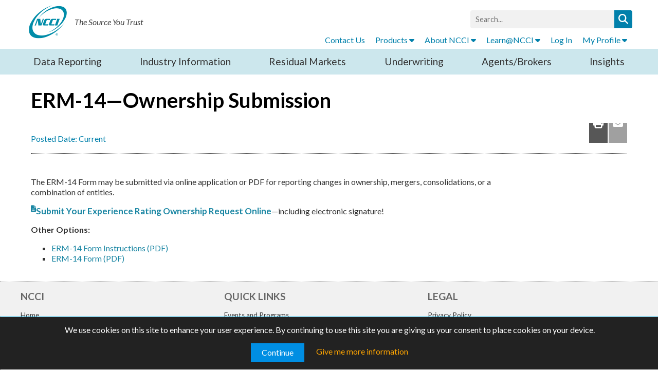

--- FILE ---
content_type: text/html; charset=utf-8
request_url: https://www.ncci.com/Articles/Pages/UW_ERM14_Form.aspx
body_size: 40524
content:

<!DOCTYPE html PUBLIC "-//W3C//DTD XHTML 1.0 Transitional//EN" "http://www.w3.org/TR/xhtml1/DTD/xhtml1-transitional.dtd">
<html dir="ltr" lang="en-US">
    <head><meta http-equiv="X-UA-Compatible" content="IE=10" />
<meta  name='twitter:description' content='' /> 
<meta  name='description' property='og:description' content='' />
<meta  name='description' property='og:description' content='NCCI is the source you trust for workers compensation information.' />
<meta  name='twitter:image' content='https://www.ncci.com' />
<meta  property='og:image' content='https://www.ncci.com' />
<meta  property='og:image' content='https://www.ncci.com/PublishingImages/NCCIMainImage.jpg' />
<meta  property='og:image:width' content='600' />
<meta  property='og:image:height' content='220' />
<meta  property='og:image:width' content='1200' />
<meta  property='og:image:height' content='628' />
<meta  property='og:url' content='https://www.ncci.com/Articles/Pages/UW_ERM14_Form.aspx' />
<meta  property='og:title' content='ERM-14—Ownership Submission' />
<meta  name='twitter:title' content='ERM-14—Ownership Submission' />
<meta  name='twitter:card' content='summary_large_image' />
<meta  property='og:type' content='Article' />
<meta  property='og:site_name' content='NCCI Holdings Inc.' />

                                                                                                                                                                   
<script type="text/javascript" src="https://www.googletagmanager.com/gtag/js?id=G-Q2NXGBT6VX">//<![CDATA[












                                                                                                                                                                    
                                                                                                                                                                    
                                                                                                                                                                    //]]></script>
                                                                                                                                                                    <!-- Google Tag Manager -->
                                                                                                                                                                    <script>//<![CDATA[
//PROD                                                                                                                                                                    
(function(w,d,s,l,i){w[l]=w[l]||[];w[l].push({'gtm.start':new Date().getTime(),event:'gtm.js'});var f=d.getElementsByTagName(s)[0],j=d.createElement(s),dl=l!='dataLayer'?'&l='+l:'';j.async=true;j.src='https://www.googletagmanager.com/gtm.js?id='+i+dl;f.parentNode.insertBefore(j,f);})(window,document,'script','dataLayer','GTM-NTSDJ4J');                                                                                                                                                                                                                                                                                                                                 
//QA-DEV
//(function(w,d,s,l,i){w[l]=w[l]||[];w[l].push({'gtm.start':new Date().getTime(),event:'gtm.js'});var f=d.getElementsByTagName(s)[0],j=d.createElement(s),dl=l!='dataLayer'?'&l='+l:'';j.async=true;j.src='https://www.googletagmanager.com/gtm.js?id='+i+dl;f.parentNode.insertBefore(j,f);})(window,document,'script','dataLayer','GTM-TMWDKFH');                                                                                                                                                                                                                                                                                                                                






                                                                                                                                                                    
                                                                                                                                                                    
                                                                                                                                                                    
                                                                                                                                                                    
                                                                                                                                                                    
                                                                                                                                                                    
                                                                                                                                                                    //]]></script>
                                                                                                                                                                    <!-- End Google Tag Manager -->
                                                                                                                                                                    <!--BEGIN QUALTRICS WEBSITE FEEDBACK SNIPPET-->
                                                                                                                                                                    <script type="text/javascript">//<![CDATA[

if (document.domain.indexOf("-ncci") == -1)
{
	var curDomain = document.domain;
	curDomain = curDomain.toUpperCase();

	if ((curDomain.indexOf("DEV") != -1) || (curDomain.indexOf("DI") != -1))
	{
		(function(){var g=function(e,h,f,g){
		this.get=function(a){for(var a=a+"=",c=document.cookie.split(";"),b=0,e=c.length;b<e;b++){for(var d=c[b];" "==d.charAt(0);)d=d.substring(1,d.length);if(0==d.indexOf(a))return d.substring(a.length,d.length)}return null};
		this.set=function(a,c){var b="",b=new Date;b.setTime(b.getTime()+6048E5);b="; expires="+b.toGMTString();document.cookie=a+"="+c+b+"; path=/; "};
		this.check=function(){var a=this.get(f);if(a)a=a.split(":");else if(100!=e)"v"==h&&(e=Math.random()>=e/100?0:100),a=[h,e,0],this.set(f,a.join(":"));else return!0;var c=a[1];if(100==c)return!0;switch(a[0]){case "v":return!1;case "r":return c=a[2]%Math.floor(100/c),a[2]++,this.set(f,a.join(":")),!c}return!0};
		this.go=function(){if(this.check()){var a=document.createElement("script");a.type="text/javascript";a.src=g;document.body&&document.body.appendChild(a)}};
		this.start=function(){var t=this;"complete"!==document.readyState?window.addEventListener?window.addEventListener("load",function(){t.go()},!1):window.attachEvent&&window.attachEvent("onload",function(){t.go()}):t.go()};};
		try{(new g(100,"r","QSI_S_ZN_0d3JR2ZKGkLDhNr","https://zn0d3jr2zkgkldhnr-ncci.siteintercept.qualtrics.com/SIE/?Q_ZID=ZN_0d3JR2ZKGkLDhNr")).start()}catch(i){}})();
	}
	else if ((curDomain.indexOf("QA") != -1) || (curDomain.indexOf("QI") != -1) || (curDomain.indexOf("QZ") != -1))
	{
		(function(){var g=function(e,h,f,g){
		this.get=function(a){for(var a=a+"=",c=document.cookie.split(";"),b=0,e=c.length;b<e;b++){for(var d=c[b];" "==d.charAt(0);)d=d.substring(1,d.length);if(0==d.indexOf(a))return d.substring(a.length,d.length)}return null};
		this.set=function(a,c){var b="",b=new Date;b.setTime(b.getTime()+6048E5);b="; expires="+b.toGMTString();document.cookie=a+"="+c+b+"; path=/; "};
		this.check=function(){var a=this.get(f);if(a)a=a.split(":");else if(100!=e)"v"==h&&(e=Math.random()>=e/100?0:100),a=[h,e,0],this.set(f,a.join(":"));else return!0;var c=a[1];if(100==c)return!0;switch(a[0]){case "v":return!1;case "r":return c=a[2]%Math.floor(100/c),a[2]++,this.set(f,a.join(":")),!c}return!0};
		this.go=function(){if(this.check()){var a=document.createElement("script");a.type="text/javascript";a.src=g;document.body&&document.body.appendChild(a)}};
		this.start=function(){var t=this;"complete"!==document.readyState?window.addEventListener?window.addEventListener("load",function(){t.go()},!1):window.attachEvent&&window.attachEvent("onload",function(){t.go()}):t.go()};};
		try{(new g(100,"r","QSI_S_ZN_cvDWEmJlEKLmtYq","https://zncvdwemjleklmtyq-ncci.siteintercept.qualtrics.com/SIE/?Q_ZID=ZN_cvDWEmJlEKLmtYq")).start()}catch(i){}})();
	}
	else
	{
		(function(){var g=function(e,h,f,g){
		this.get=function(a){for(var a=a+"=",c=document.cookie.split(";"),b=0,e=c.length;b<e;b++){for(var d=c[b];" "==d.charAt(0);)d=d.substring(1,d.length);if(0==d.indexOf(a))return d.substring(a.length,d.length)}return null};
		this.set=function(a,c){var b="",b=new Date;b.setTime(b.getTime()+6048E5);b="; expires="+b.toGMTString();document.cookie=a+"="+c+b+"; path=/; "};
		this.check=function(){var a=this.get(f);if(a)a=a.split(":");else if(100!=e)"v"==h&&(e=Math.random()>=e/100?0:100),a=[h,e,0],this.set(f,a.join(":"));else return!0;var c=a[1];if(100==c)return!0;switch(a[0]){case "v":return!1;case "r":return c=a[2]%Math.floor(100/c),a[2]++,this.set(f,a.join(":")),!c}return!0};
		this.go=function(){if(this.check()){var a=document.createElement("script");a.type="text/javascript";a.src=g;document.body&&document.body.appendChild(a)}};
		this.start=function(){var t=this;"complete"!==document.readyState?window.addEventListener?window.addEventListener("load",function(){t.go()},!1):window.attachEvent&&window.attachEvent("onload",function(){t.go()}):t.go()};};
		try{(new g(100,"r","QSI_S_ZN_0BUMCMMHqGVuSoe","https://zn0bumcmmhqgvusoe-ncci.siteintercept.qualtrics.com/SIE/?Q_ZID=ZN_0BUMCMMHqGVuSoe")).start()}catch(i){}})();
	}
}                                                                                                                                                               
                                                                                                                                                                 



                                                                                                                                                                    
                                                                                                                                                                    
                                                                                                                                                                    
                                                                                                                                                                    
                                                                                                                                                                    
                                                                                                                                                                    
                                                                                                                                                                    
                                                                                                                                                                    //]]></script>
                                                                                                                                                                    <!--END WEBSITE FEEDBACK SNIPPET-->
                                                                                                                                                                    <!--BEGIN: AC TRACKING SNIPPET-->
                                                                                                                                                                    <script type="text/javascript">//<![CDATA[
    (function(e,t,o,n,p,r,i){e.visitorGlobalObjectAlias=n;e[e.visitorGlobalObjectAlias]=e[e.visitorGlobalObjectAlias]||function(){(e[e.visitorGlobalObjectAlias].q=e[e.visitorGlobalObjectAlias].q||[]).push(arguments)};e[e.visitorGlobalObjectAlias].l=(new Date).getTime();r=t.createElement("script");r.src=o;r.async=true;i=t.getElementsByTagName("script")[0];i.parentNode.insertBefore(r,i)})(window,document,"https://diffuser-cdn.app-us1.com/diffuser/diffuser.js","vgo");
    vgo('setAccount', '650867805');
    vgo('setTrackByDefault', true);

    vgo('process');
                                                                                                                                                                


                                                                                                                                                                    
                                                                                                                                                                    
                                                                                                                                                                    
                                                                                                                                                                    
                                                                                                                                                                    
                                                                                                                                                                    
                                                                                                                                                                    
                                                                                                                                                                    //]]></script>
                                                                                                                                                                    <!--END: AC TRACKING SNIPPET-->
                                                                                                                                                                    <script type="text/javascript">//<![CDATA[


  window.dataLayer = window.dataLayer || [];
  function gtag(){dataLayer.push(arguments);}
  gtag('js', new Date());

  gtag('config', 'G-Q2NXGBT6VX', { 'send_page_view': false });

  gtag('config', 'G-Q2NXGBT6VX', {'send_page_view': false, 'custom_map': {'dimension1': 'NCCICategory', 'dimension2': 'NCCISubFunction', 'dimension3': 'NCCIApplication', 'dimension4': 'NCCIFunction', 'dimension5': 'NCCIUser', 'dimension6': 'NCCIEnvironment', 'dimension7': 'NCCICodeBase'}});

	var ncciEnvironment = "NOT SET";
	var curDomain = document.domain;
	curDomain = curDomain.toUpperCase();

	if ((curDomain.indexOf("DEV") != -1) || (curDomain.indexOf("DI") != -1))
	{
		ncciEnvironment = "DEV";
	}
	else if ((curDomain.indexOf("QA") != -1) || (curDomain.indexOf("QI") != -1) || (curDomain.indexOf("QZ") != -1))
	{
		ncciEnvironment = "QA";
	}
	else
	{
		ncciEnvironment = "PROD";
	}


                                                                                                                                                                    
                                                                                                                                                                    
                                                                                                                                                                    
                                                                                                                                                                    
                                                                                                                                                                    
                                                                                                                                                                    
                                                                                                                                                                    
                                                                                                                                                                    //]]></script>
                                                                                                                                                                    <script type="text/javascript" src="/_catalogs/masterpage/NCCIMasterpage/jquery-3.7.1.min.js">//<![CDATA[
                                                                                                                                                              


                                                                                                                                                                    
                                                                                                                                                                    
                                                                                                                                                                    
                                                                                                                                                                    
                                                                                                                                                                    
                                                                                                                                                                    
                                                                                                                                                                    
                                                                                                                                                                    //]]></script>
                                                                                                                                                                    <script type="text/javascript" src="/_catalogs/masterpage/NCCIMasterpage/NCCIGetRequest.js">//<![CDATA[
                                                                                                                                                              


                                                                                                                                                                    
                                                                                                                                                                    
                                                                                                                                                                    
                                                                                                                                                                    
                                                                                                                                                                    
                                                                                                                                                                    
                                                                                                                                                                    
                                                                                                                                                                    //]]></script>
                                                                                                                                                                    <script type="text/javascript">//<![CDATA[<!--

		$(function() {
			$("#mp-dropdown").hover(
				function() { $("#mp-submenu").slideToggle(400); },
				function() { $("#mp-submenu").hide(); }
			);
		});

		//var loginCheckURL = "/appgateway/appgateway.aspx?request=pcat&app=LOGIN&callapp=NCCIHome";
		var loginCheckURL = "/myncci/nccilogin.asp";

		if ((top.location.href.toUpperCase().indexOf("/PAGES/MYSERVICESTOOLS.ASPX") > -1) || (top.location.href.toUpperCase().indexOf("/NCCIMAIN/PAGES/PROFILEFRAMEWORK.ASPX") > -1))
		{
			var responseTitle = getHttpResponseTitle(loginCheckURL);

			if (responseTitle == "NCCI Login")
			{
				//top.location.href = "/appgateway/appgateway.aspx?request=pcat&app=LOGIN&callapp=NCCIHome";
				top.location.href = "/ncci/scripts/ncciprelogin.asp";
			}
		}

       /* var isMobile = {
		    Android: function() {
		        return navigator.userAgent.match(/Android/i);
		    },
		    BlackBerry: function() {
		        return navigator.userAgent.match(/BlackBerry/i);
		    },
		    iOS: function() {
		        return navigator.userAgent.match(/iPhone|iPad|iPod/i);
		    },
		    Opera: function() {
		        return navigator.userAgent.match(/Opera Mini/i);
		    },
		    Windows: function() {
		        return navigator.userAgent.match(/IEMobile/i);
		    },
		    any: function() {
		        return (isMobile.Android() || isMobile.BlackBerry() || isMobile.iOS() || isMobile.Opera() || isMobile.Windows());
		    }
		};


        if( isMobile.iOS() ) alert('This mobile must be an iPhone, iPad, or iPod device.');
        if( isMobile.Android() ) alert('This mobile must be an Android device.');
        if( isMobile.BlackBerry() ) alert('This mobile must be an Android device.');
        if( isMobile.Opera() ) alert('This mobile must be an Opera navigator.');
        if( isMobile.Windows() ) alert('This mobile must be an Windows navigator.');
        if( isMobile.any() ) alert('This device must be a mobile device.');
		*/
		
		function copyLink()
		{
			ncciWebTrendsCopyLinkButtonCall();
			
			var sURL = "www.ncci.com";
			
			if (window.location.href)
			{
				sURL = window.location.href;
			}
			
			sURL = encodeURI(sURL);
			
			// Create a "hidden" input
			var aux = document.createElement("input");
			
			// Assign it the value of the specified element
			aux.setAttribute("value", sURL);
			
			// Append it to the body
			document.body.appendChild(aux);
			
			// Highlight its content
			aux.select();
			
			// Copy the highlighted text
			document.execCommand("copy");
			
			// Remove it from the body
			document.body.removeChild(aux);	
			
			$("#copylinkmsg").fadeIn(500).delay(1000).fadeOut(500);
			
		}	
			
        function emailPage()
		{
			ncciWebTrendsEmailButtonCall();

			var sTitle = "NCCI";
			var sURL = "www.ncci.com";
			var sMailTo = "mailto:";

			if (document.title)
			{
				sTitle = document.title;
			}

			if (window.location.href)
			{
				sURL = window.location.href;
			}

			sURL = encodeURI(sURL);

			sMailTo = sMailTo  + "?subject=" + sTitle + "&body=" + sURL + "";

			window.location.href = sMailTo;
		}

		function printPage()
		{
			if (document.getElementById("ContentLeft"))
			{
				ncciWebTrendsPrintButtonCall();
				var displaySetting = "toolbar=yes,location=no,directories=yes,menubar=yes,scrollbars=yes,width=750, height=600, left=100, top=25";
				var contentValue = document.getElementById("ContentLeft").innerHTML;
				var documentPrint = window.open("","",displaySetting);

				documentPrint.document.open();
				documentPrint.document.write('<html><head>');
				documentPrint.document.title = document.title;
				documentPrint.document.write('<link href="/_layouts/15/1033/styles/Themable/corev15.css" rel="stylesheet" type="text/css" />');
				documentPrint.document.write('<link href="../../_catalogs/masterpage/NCCIMasterpage/NCCI.css" rel="stylesheet" type="text/css" />');
				documentPrint.document.write('<style type="text/css">h1 { line-height:1.1em }</style>');
				documentPrint.document.write('</head><body onLoad="self.print()">');
				documentPrint.document.write('<div class="txtSummary" style="padding:20px;">');
				documentPrint.document.write('<h1>' + document.title + '</h1>');
				documentPrint.document.write(contentValue);
				documentPrint.document.write('</div>');
				documentPrint.document.write('<' + '/' + 'body></html>');
				documentPrint.document.close();
				documentPrint.focus();
			}
			else if (document.getElementById("i-ContentLeft"))
			{
				ncciWebTrendsPrintButtonCall();
				var displaySetting = "toolbar=yes,location=no,directories=yes,menubar=yes,scrollbars=yes,width=750, height=600, left=100, top=25";
				var contentValue = document.getElementById("i-ContentLeft").innerHTML;

				var documentPrint = window.open("","",displaySetting);

				documentPrint.document.open();
				documentPrint.document.write('<html><head>');
				documentPrint.document.title = document.title;
				documentPrint.document.write('<link href="/_layouts/15/1033/styles/Themable/corev15.css" rel="stylesheet" type="text/css" />');
				documentPrint.document.write('<link href="../../_catalogs/masterpage/NCCIMasterpage/NCCI.css" rel="stylesheet" type="text/css" />');
				documentPrint.document.write('<style type="text/css">h1 { line-height:1.1em } .i-authorimg img{ width:80px; height:auto; margin-left:-10px; margin-top:-15px; display:none; } ');
				documentPrint.document.write('#i-ContentAuthor { margin-top: -40px; } ');
				documentPrint.document.write('.i-arrowUp { display: none !important; } ');
				documentPrint.document.write('a.i-author:link, a.i-author:hover, a.i-author:visited {color: #1a86a3;}');
				documentPrint.document.write('.i-authorimg { width: 60px; height:60px; border-radius:60%; overflow:hidden; float:left; margin-left:10px; margin-top:25px; } ');
				documentPrint.document.write('.i-channelimg img { width: 60px; height:60px; border-radius:60%; overflow:hidden; float:left; margin-left:10px; margin-top:21px; } ');
				documentPrint.document.write('.txtBreadcrumbs { display: none; } .i-ArticleImage { display: none; } .i-arrowUp { display: none; } ');
				documentPrint.document.write('.i-authorinfo { clear: left; padding-top: 20px; } .i-posteddate {display: block; padding-top: 10px;} </style>');
				documentPrint.document.write('</head><body onLoad="self.print()">');
				documentPrint.document.write('<div class="txtSummary" style="padding:20px;">');
				documentPrint.document.write('<h1 style ="color :#333;">' + document.title + '</h1>');
				documentPrint.document.write(contentValue);
				documentPrint.document.write('</div>');
				documentPrint.document.write('<' + '/' + 'body></html>');
				documentPrint.document.close();
				documentPrint.focus();
			} 

		}
//-->                                                                                                                                                            


                                                                                                                                                                    
                                                                                                                                                                    
                                                                                                                                                                    
                                                                                                                                                                    
                                                                                                                                                                    
                                                                                                                                                                    
                                                                                                                                                                    
                                                                                                                                                                    //]]></script>
                                                                                                                                                                    <script type="text/javascript" language="Javascript">//<![CDATA[<!--
var gService = false;
var gTimeZone = -5;
// Code section for Enable First-Party Cookie Tracking
function dcsCookie(){
	if (typeof(dcsOther)=="function"){
		dcsOther();
	}
	else if (typeof(dcsPlugin)=="function"){
		dcsPlugin();
	}
	else if (typeof(dcsFPC)=="function"){
		dcsFPC(gTimeZone);
	}
}
function dcsGetCookie(name){
	var pos=document.cookie.indexOf(name+"=");
	if (pos!=-1){
		var start=pos+name.length+1;
		var end=document.cookie.indexOf(";",start);
		if (end==-1){
			end=document.cookie.length;
		}
		return unescape(document.cookie.substring(start,end));
	}
	return null;
}
function dcsGetCrumb(name,crumb){
	var aCookie=dcsGetCookie(name).split(":");
	for (var i=0;i<aCookie.length;i++){
		var aCrumb=aCookie[i].split("=");
		if (crumb==aCrumb[0]){
			return aCrumb[1];
		}
	}
	return null;
}
function dcsGetIdCrumb(name,crumb){
	var cookie=dcsGetCookie(name);
	var id=cookie.substring(0,cookie.indexOf(":lv="));
	var aCrumb=id.split("=");
	for (var i=0;i<aCrumb.length;i++){
		if (crumb==aCrumb[0]){
			return aCrumb[1];
		}
	}
	return null;
}
function dcsFPC(offset){
	if (typeof(offset)=="undefined"){
		return;
	}
	var name=gFpc;
	var dCur=new Date();
	dCur.setTime(dCur.getTime()+(dCur.getTimezoneOffset()*60000)+(offset*3600000));
	var dExp=new Date(dCur.getTime()+315360000000);
	var dSes=new Date(dCur.getTime());
	if (document.cookie.indexOf(name+"=")!=-1){
		var id=dcsGetIdCrumb(name,"id");
		var lv=parseInt(dcsGetCrumb(name,"lv"));
		var ss=parseInt(dcsGetCrumb(name,"ss"));
		if ((id==null)||(id=="null")||isNaN(lv)||isNaN(ss)){
			return;
		}
		WT.co_f=id;
		var dLst=new Date(lv);
		dSes.setTime(ss);
		if ((dCur.getTime()>(dLst.getTime()+1800000))||(dCur.getTime()>(dSes.getTime()+28800000))){
			dSes.setTime(dCur.getTime());
			WT.vt_f_s="1";
		}
		if ((dCur.getDay()!=dLst.getDay())||(dCur.getMonth()!=dLst.getMonth())||(dCur.getYear()!=dLst.getYear())){
			WT.vt_f_d="1";
		}
	}
	else{
		var tmpname=name+"_TMP=";
		document.cookie=tmpname+"1";
		if (document.cookie.indexOf(tmpname)!=-1){
			document.cookie=tmpname+"; expires=Thu, 01-Jan-1970 00:00:01 GMT";
			if ((typeof(gWtId)!="undefined")&&(gWtId!="")){
				WT.co_f=gWtId;
			}
			else if ((typeof(gTempWtId)!="undefined")&&(gTempWtId!="")){
				WT.co_f=gTempWtId;
				WT.vt_f="1";
			}
			else{
				WT.co_f="2";
				var cur=dCur.getTime().toString();
				for (var i=2;i<=(32-cur.length);i++){
					WT.co_f+=Math.floor(Math.random()*16.0).toString(16);
				}
				WT.co_f+=cur;
				WT.vt_f="1";
			}
			if (typeof(gWtAccountRollup)=="undefined"){
				WT.vt_f_a="1";
			}
			WT.vt_f_s="1";
			WT.vt_f_d="1";
		}
		else{
			WT.vt_f="2";
			WT.vt_f_a="2";
			return;
		}
	}
	WT.co_f=escape(WT.co_f);
	WT.vt_sid=WT.co_f+"."+dSes.getTime();
	var expiry="; expires="+dExp.toGMTString();
	document.cookie=name+"="+"id="+WT.co_f+":lv="+dCur.getTime().toString()+":ss="+dSes.getTime().toString()+expiry+"; path=/"+(((typeof(gFpcDom)!="undefined")&&(gFpcDom!=""))?("; domain="+gFpcDom):(""));
}

// Code section for Use the new first-party cookie generated with this tag.
var gFpc="WT_FPC";
var gWtId="";
var gTempWtId="";
var gConvert=true;

function dcsAdv(){
	dcsFunc("dcsET");
	dcsFunc("dcsCookie");
	dcsFunc("dcsAdSearch");
	dcsFunc("dcsTP");
}
//-->                                                                                                                                                            


                                                                                                                                                                    
                                                                                                                                                                    
                                                                                                                                                                    
                                                                                                                                                                    
                                                                                                                                                                    
                                                                                                                                                                    
                                                                                                                                                                    
                                                                                                                                                                    //]]></script>
                                                                                                                                                                    <script type="text/javascript" language="Javascript">//<![CDATA[<!--
gVersion="1.0";
//-->
                                                                                                                                                            


                                                                                                                                                                    
                                                                                                                                                                    
                                                                                                                                                                    
                                                                                                                                                                    
                                                                                                                                                                    
                                                                                                                                                                    
                                                                                                                                                                    
                                                                                                                                                                    //]]></script>
                                                                                                                                                                    <script type="text/javascript" language="Javascript1.1">//<![CDATA[<!--
gVersion="1.1";
//-->
                                                                                                                                                              


                                                                                                                                                                    
                                                                                                                                                                    
                                                                                                                                                                    
                                                                                                                                                                    
                                                                                                                                                                    
                                                                                                                                                                    
                                                                                                                                                                    
                                                                                                                                                                    //]]></script>
                                                                                                                                                                    <script type="text/javascript" language="Javascript1.2">//<![CDATA[<!--
gVersion="1.2";
var RE={"%09":/\t/g,"%20":/ /g,"%23":/\#/g,"%26":/\&/g,"%2B":/\+/g,"%3F":/\?/g,"%5C":/\\/g};

//-->                                                                                                                                                             


                                                                                                                                                                    
                                                                                                                                                                    
                                                                                                                                                                    
                                                                                                                                                                    
                                                                                                                                                                    
                                                                                                                                                                    
                                                                                                                                                                    
                                                                                                                                                                    //]]></script>
                                                                                                                                                                    <script type="text/javascript" language="Javascript1.3">//<![CDATA[<!--
gVersion="1.3";
if (window.ActiveXObject){
	var gFV="";
	for (var gVer=2;gVer<=10;gVer++){
		try{
			var gFlash = eval("new ActiveXObject('ShockwaveFlash.ShockwaveFlash."+gVer+"');");
			if (gFlash){
				gFV=gVer+".0";
				break;
			}
		}
		catch(e){
		}
	}
}
//-->
                                                                                                                                                               


                                                                                                                                                                    
                                                                                                                                                                    
                                                                                                                                                                    
                                                                                                                                                                    
                                                                                                                                                                    
                                                                                                                                                                    
                                                                                                                                                                    
                                                                                                                                                                    //]]></script>
                                                                                                                                                                    <script type="text/javascript" language="Javascript1.4">//<![CDATA[<!--
gVersion="1.4";
//-->
                                                                                                                                                           


                                                                                                                                                                    
                                                                                                                                                                    
                                                                                                                                                                    
                                                                                                                                                                    
                                                                                                                                                                    
                                                                                                                                                                    
                                                                                                                                                                    
                                                                                                                                                                    //]]></script>
                                                                                                                                                                    <script type="text/javascript" language="Javascript1.5">//<![CDATA[<!--
gVersion="1.5";
//-->
                                                                                                                                                            


                                                                                                                                                                    
                                                                                                                                                                    
                                                                                                                                                                    
                                                                                                                                                                    
                                                                                                                                                                    
                                                                                                                                                                    
                                                                                                                                                                    
                                                                                                                                                                    //]]></script>
                                                                                                                                                                    <script type="text/javascript" language="Javascript">//<![CDATA[//<![CADA[
        //This is to swipe carrossel to right and left
		document.addEventListener('touchstart', handleTouchStart, false);
		document.addEventListener('touchmove', handleTouchMove, false);

		var xDown = null;
		var yDown = null;

		function handleTouchStart(evt) {
		    xDown = evt.touches[0].clientX;
		    yDown = evt.touches[0].clientY;
		};

		function handleTouchMove(evt) {
		    if ( ! xDown || ! yDown ) {
		        return;
		    }

		    var xUp = evt.touches[0].clientX;
		    var yUp = evt.touches[0].clientY;

		    var xDiff = xDown - xUp;
		    var yDiff = yDown - yUp;

		    if ( Math.abs( xDiff ) > Math.abs( yDiff ) ) {
		        if ( xDiff > 0 ) {
		            plusImgs(1);
		        } else {
		            plusImgs(-1);
		        }
		    }

		    /* The following are to reset values */
		    xDown = null;
		    yDown = null;
		};
                                                                                                                                                       


                                                                                                                                                                    
                                                                                                                                                                    
                                                                                                                                                                    
                                                                                                                                                                    
                                                                                                                                                                    
                                                                                                                                                                    
                                                                                                                                                                    
                                                                                                                                                                    //]]></script>
                                                                                                                                                                    <script type="text/javascript" language="JavaScript">//<![CDATA[
		<!--
		var gImages=new Array;
		var gIndex=0;
		var DCS=new Object();
		var WT=new Object();
		var DCSext=new Object();
		var gQP=new Array();

		var cValue = document.cookie.match('(^|;) ?ncciauthuser=([^;]*)(;|$)');
		WT.z_smuserid2 = "";
		if (cValue) {WT.z_smuserid2 = (cValue[2].substring(cValue[2].indexOf("contactid=")+10)).split("&")[0];}

		var gDomain="statse.webtrendslive.com";
		var gDcsId="dcs222rz75itjk3crp3wfmbws_7v9t";

		var curDomain = document.domain;
		curDomain = curDomain.toUpperCase();

		if ((curDomain.indexOf("DEV") != -1) || (curDomain.indexOf("DI") != -1))
		{
		    gDomain="statse.webtrendslive.com";
		    gDcsId="dcs222b8gb1vdjw1ie1zx6puc_8x2l";
		}
		else if ((curDomain.indexOf("QA") != -1) || (curDomain.indexOf("QI") != -1) || (curDomain.indexOf("QZ") != -1))
		{
		    gDomain="statse.webtrendslive.com";
		    gDcsId="dcs222kkkmzhjws1nj0t6usas_1h7n";
		}

		var gFullURL = "https://" + gDomain + "/" + gDcsId + "/njs.gif?dcsuri=/nojavascript&amp;WT.js=No";

		if ((typeof(gConvert)!="undefined")&&gConvert&&(document.cookie.indexOf(gFpc+"=")==-1)){
			//document.write("<SCR"+"IPT Language='JavaScript' SRC='"+"http"+(window.location.protocol.indexOf('https:')==0?'s':'')+"://"+gDomain+"/"+gDcsId+"/wtid.js"+"'></SCR"+"IPT>");
		}
		//-->
                                                                                                                                                         


                                                                                                                                                                    
                                                                                                                                                                    
                                                                                                                                                                    
                                                                                                                                                                    
                                                                                                                                                                    
                                                                                                                                                                    
                                                                                                                                                                    
                                                                                                                                                                    //]]></script>
                                                                                                                                                                    <script type="text/javascript" language="Javascript">//<![CDATA[
		<!--
		function dcsVar(){
			var dCurrent=new Date();
			WT.tz=dCurrent.getTimezoneOffset()/60*-1;
			if (WT.tz==0){
				WT.tz="0";
			}
			WT.bh=dCurrent.getHours();
			WT.ul=navigator.appName=="Netscape"?navigator.language:navigator.userLanguage;
			if (typeof(screen)=="object"){
				WT.cd=navigator.appName=="Netscape"?screen.pixelDepth:screen.colorDepth;
				WT.sr=screen.width+"x"+screen.height;
			}
			if (typeof(navigator.javaEnabled())=="boolean"){
				WT.jo=navigator.javaEnabled()?"Yes":"No";
			}
			if (document.title){
				WT.ti=document.title;
			}
			WT.js="Yes";
			if (typeof(gVersion)!="undefined"){
				WT.jv=gVersion;
			}
			if (document.body&&document.body.addBehavior){
				document.body.addBehavior("#default#clientCaps");
				if (document.body.connectionType){
					WT.ct=document.body.connectionType;
				}
				document.body.addBehavior("#default#homePage");
				WT.hp=document.body.isHomePage(location.href)?"1":"0";
			}
			if (parseInt(navigator.appVersion)>3){
				if ((navigator.appName=="Microsoft Internet Explorer")&&document.body){
					WT.bs=document.body.offsetWidth+"x"+document.body.offsetHeight;
				}
				else if (navigator.appName=="Netscape"){
					WT.bs=window.innerWidth+"x"+window.innerHeight;
				}
			}
			WT.fi="No";
			if (window.ActiveXObject){
				if ((typeof(gFV)!="undefined")&&(gFV.length>0)){
					WT.fi="Yes";
					WT.fv=gFV;
				}
			}
			else if (navigator.plugins&&navigator.plugins.length){
				for (var i=0;i<navigator.plugins.length;i++){
					if (navigator.plugins[i].name.indexOf('Shockwave Flash')!=-1){
						WT.fi="Yes";
						WT.fv=navigator.plugins[i].description.split(" ")[2];
						break;
					}
				}
			}
			WT.sp="@@SPLITVALUE@@";
			DCS.dcsdat=dCurrent.getTime();
			DCS.dcssip=window.location.hostname;
			DCS.dcsuri=window.location.pathname;
			if (window.location.search){
				DCS.dcsqry=window.location.search;
				if (gQP.length>0){
					for (var i=0;i<gQP.length;i++){
						var pos=DCS.dcsqry.indexOf(gQP[i]);
						if (pos!=-1){
							var front=DCS.dcsqry.substring(0,pos);
							var end=DCS.dcsqry.substring(pos+gQP[i].length,DCS.dcsqry.length);
							DCS.dcsqry=front+end;
						}
					}
				}
			}
			if ((window.document.referrer!="")&&(window.document.referrer!="-")){
				if (!(navigator.appName=="Microsoft Internet Explorer"&&parseInt(navigator.appVersion)<4)){
					DCS.dcsref=window.document.referrer;
				}
			}
		}

		function A(N,V){
			return "&"+N+"="+dcsEscape(V);
		}

		function dcsEscape(S){
			if (typeof(RE)!="undefined"){
				var retStr = new String(S);
				for (R in RE){
					retStr = retStr.replace(RE[R],R);
				}
				return retStr;
			}
			else{
				return escape(S);
			}
		}

		function dcsCreateImage(dcsSrc){
		/*
			if (document.images){
				gImages[gIndex]=new Image;
				if ((typeof(gHref)!="undefined")&&(gHref.length>0)){
					gImages[gIndex].onload=gImages[gIndex].onerror=dcsLoadHref;
				}
				gImages[gIndex].src=dcsSrc;
				gIndex++;
			}
			else{
				document.write('<IMG BORDER="0" NAME="DCSIMG" WIDTH="1" HEIGHT="1" SRC="'+dcsSrc+'">');
			}
		*/
		}

		function dcsMeta(){
			var elems;
			if (document.all){
				elems=document.all.tags("meta");
			}
			else if (document.documentElement){
				elems=document.getElementsByTagName("meta");
			}
			if (typeof(elems)!="undefined"){
				for (var i=1;i<=elems.length;i++){
					var meta=elems.item(i-1);
					if (meta.name){
						if (meta.name.indexOf('WT.')==0){
							WT[meta.name.substring(3)]=meta.content;
						}
						else if (meta.name.indexOf('DCSext.')==0){
							DCSext[meta.name.substring(7)]=meta.content;
						}
						else if (meta.name.indexOf('DCS.')==0){
							DCS[meta.name.substring(4)]=meta.content;
						}
					}
				}
			}
		}

		// WebTrends SmartSource Data Collector
		// Copyright (c) 1996-2005 WebTrends Inc. All rights reserved.
		// $DateTime: 2005/05/03 12:06:24 $

		function dcsMultiTrack(){
			for (var i=0;i<arguments.length;i++){
				if (arguments[i].indexOf('WT.')==0){
						WT[arguments[i].substring(3)]=arguments[i+1];
						i++;
				}
				if (arguments[i].indexOf('DCS.')==0){
						DCS[arguments[i].substring(4)]=arguments[i+1];
						i++;
				}
				if (arguments[i].indexOf('DCSext.')==0){
						DCSext[arguments[i].substring(7)]=arguments[i+1];
						i++;
				}
			}
			var dCurrent=new Date();
			DCS.dcsdat=dCurrent.getTime();
			dcsTag();
		}

		function dcsTag(){
			var P="http"+(window.location.protocol.indexOf('https:')==0?'s':'')+"://"+gDomain+(gDcsId==""?'':'/'+gDcsId)+"/dcs.gif?";
			for (N in DCS){
				if (DCS[N]) {
					P+=A(N,DCS[N]);
				}
			}
			for (N in WT){
				if (WT[N]) {
					P+=A("WT."+N,WT[N]);
				}
			}
			for (N in DCSext){
				if (DCSext[N]) {
					P+=A(N,DCSext[N]);
				}
			}
			if (P.length>2048&&navigator.userAgent.indexOf('MSIE')>=0){
				P=P.substring(0,2040)+"&WT.tu=1";
			}
			dcsCreateImage(P);
		}

		function dcsFunc(func){
			if (typeof(window[func])=="function"){
				window[func]();
			}
		}
		//dcsVar();
		//dcsMeta();
		//dcsFunc("dcsAdv");
		//dcsTag();
		//-->

		function ncciWebTrendsCall()
		{
			var pageTitle = "";
			var contentCategory = "";

			if (document.title)
			{
				pageTitle = document.title;
			}

			if ($('#NCCISearchCategory a').length)
			{
				contentCategory = $('#NCCISearchCategory a').text();
			}
			else
			{
				contentCategory = "Undefined";
			}

			sdcreporting("NCCI.com", contentCategory, "Page Load", pageTitle);
		}

		function ncciWebTrendsLinkCall(contentName)
		{
			var contentCategory = "";

			if (document.title)
			{
				contentCategory = document.title;
			}

			sdcreporting("NCCI.com", contentCategory, "Link Click", contentName);
		}

		function ncciWebTrendsDropDownLinkCall(contentName)
		{
			var contentCategory = "";

			if (document.title)
			{
				contentCategory = document.title;
			}

			sdcreporting("NCCI.com", contentCategory, "Dropdown Link Click", contentName);
		}

		function ncciWebTrendsTileLinkCall(contentName)
		{
			var contentCategory = "";

			if (document.title)
			{
				contentCategory = document.title;
			}

			sdcreporting("NCCI.com", contentCategory, "Tile Link Click", contentName);
		}

		function ncciWebTrendsModalLinkCall(contentCategory, contentName)
		{
			sdcreporting("NCCI.com", contentCategory, "Modal Link Click", contentName);
		}

		function ncciWebTrendsWebinarLinkCall(contentName)
		{
			contentName = contentName.replace("'","");
			sdcreporting("NCCI.com", "Learning Center", "Webinar Link Click", contentName);
		}

		function ncciWebTrendsGenericCall(contentCategory, contentFunc, contentName)
		{
			contentName = contentName.replace("'","");
			sdcreporting("NCCI.com", contentCategory, contentFunc, contentName);
		}

		function ncciWebTrendsInsightsCarouselClick(contentCategory, contentName)
		{
			sdcreporting("NCCI.com", contentCategory, "Insights Carousel Click", contentName);
		}

		function sdcreporting(passapp, passcategory, passfunc, passsubfunc) {
			//Runs Google Analitics only if user has accepted cookies
			var doesCookiesExist = checkForNCCIcookies();
			
			/* BEGIN: Google Analytics Call */			
			if (doesCookiesExist == true || passsubfunc == "Continue Button - Cookies") {

				var ncciCategory = passcategory;
				var ncciSubFunction = passsubfunc;
				var ncciApplication = passapp;
				var ncciFunction = passfunc;
				var ncciCodeBase = "NCCIcom";
	
				var cValue = document.cookie.match('(^|;) ?ncciauthuser=([^;]*)(;|$)');
				var ncciUser = "";
				if (cValue) {ncciUser = (cValue[2].substring(cValue[2].indexOf("contactid=")+10)).split("&")[0];}
	
				gtag('event', 'page_view', {'NCCICategory': ncciCategory, 'NCCISubFunction': ncciSubFunction, 'NCCIApplication': ncciApplication, 'NCCIFunction': ncciFunction, 'NCCIUser': ncciUser, 'NCCIEnvironment': ncciEnvironment, 'NCCICodeBase': ncciCodeBase});
			}
			else{
				//Does nothing
			}

			/* END: Google Analytics Call */


		  /*
		  var tag = "";
		  var content = "";
		         switch (arguments.length)
		         {

		          case 3:
		              tag = "DCSext.SDCApplication";
		              content = passapp
		              buildmeta(tag, content);
		              tag = "DCSext.SDCCategory";
		              content = passcategory;
		              buildmeta(tag, content);
		              tag = "DCSext.SDCFunc";
		              content = passfunc;
		              buildmeta(tag, content);
		              dcsVar();
		              dcsMeta();
		              dcsFunc("dcsAdv");
		              dcsTag();
		              break;
		          case 4:
		              tag = "DCSext.SDCApplication";
		              content = passapp
		              buildmeta(tag, content);
		              tag = "DCSext.SDCCategory";
		              content = passcategory;
		              buildmeta(tag, content);
		              tag = "DCSext.SDCFunc";
		              content = passfunc;
		              buildmeta(tag, content);
		              tag = "DCSext.SDCSubFunc";
		              content = passsubfunc;
		              buildmeta(tag, content);
		              dcsVar();
		              dcsMeta();
		              dcsFunc("dcsAdv");
		              dcsTag();
		              break;
		          default:
		              alert('Invalid number of arguments - please correct the function call!');
		              break;
		           }
		   */
		}

		function ncciWebTrendsMRCPageClick (clickFunction, clickDetails)
		{
			var pageTitle = "";
			if (document.title)
			{
				pageTitle = document.title;
			}
			pageTitle = pageTitle.replace("'","");

			sdcreporting("NCCI.com", pageTitle, clickFunction, clickDetails);
			
		}

		function buildmeta(tag, content) {
		  var newtag = "";
		      newtag=document.createElement('meta');
		      newtag.name = tag;
		      newtag.content = content;
		      document.getElementsByTagName('head')[0].appendChild(newtag);
		}

        function ncciWebTrendsPrintButtonCall()
		{
			var pageTitle = "";
			var contentCategory = "";

			if (document.title)
			{
	            pageTitle = document.title;
			}

			if ($('#NCCISearchCategory a').length)
			{
			    contentCategory = $('#NCCISearchCategory a').text();
			}
			else
			{
			    contentCategory = "Undefined";
			}

			sdcreporting("NCCI.com", contentCategory, "Print Button Click", pageTitle);
		}

        function ncciWebTrendsEmailButtonCall()
		{
			var pageTitle = "";
			var contentCategory = "";

			if (document.title)
			{
	            pageTitle = document.title;
			}

			if ($('#NCCISearchCategory a').length)
			{
			    contentCategory = $('#NCCISearchCategory a').text();
			}
			else
			{
			    contentCategory = "Undefined";
			}

			sdcreporting("NCCI.com", contentCategory, "Email Button Click", pageTitle);
		}
		
		
		function ncciWebTrendsCopyLinkButtonCall()
		{
			var pageTitle = "";
			var contentCategory = "";

			if (document.title)
			{
	            pageTitle = document.title;
			}

			if ($('#NCCISearchCategory a').length)
			{
			    contentCategory = $('#NCCISearchCategory a').text();
			}
			else
			{
			    contentCategory = "Undefined";
			}

			sdcreporting("NCCI.com", contentCategory, "Copy Link Button Click", pageTitle);
		}


        function ncciWebTrendsSocialShareButtonCall(socialType)
		{
			var pageTitle = "";
			var contentCategory = "";
			var socialFunction = socialType + " Social Share Click";

			if (document.title)
			{
	            pageTitle = document.title;
			}

			if ($('#NCCISearchCategory a').length)
			{
			    contentCategory = $('#NCCISearchCategory a').text();
			}
			else
			{
			    contentCategory = "Undefined";
			}

			sdcreporting("NCCI.com", contentCategory, socialFunction, pageTitle);
		}
                                                                                                                                                              


                                                                                                                                                                    
                                                                                                                                                                    
                                                                                                                                                                    
                                                                                                                                                                    
                                                                                                                                                                    
                                                                                                                                                                    
                                                                                                                                                                    
                                                                                                                                                                    //]]></script>
                                                                                                                                                                    <!--<meta name="viewport" content="width=1200, maximum-scale=1.0" />-->
                                                                                                                                                                    <!--<meta name="viewport" content="width=device-width; initial-scale=1; user-scalable=0;" />-->
                                                                                                                                                                    <meta name="viewport" content="width=device-width,initial-scale=1.0,maximum-scale=1.0,user-scalable=no" /><meta name="apple-mobile-web-app-capable" content="yes" /><meta content="Microsoft SharePoint" name="GENERATOR" /><meta content="text/html; charset=utf-8" http-equiv="Content-type" /><meta content="0" http-equiv="Expires" />
                                                                                                                                                                    <title>
	
	ERM-14—Ownership Submission

</title>
                                                                                                                                                                    <link id="CssLink-c302109a4fbd45a19d34be1d94d6eefe" rel="stylesheet" type="text/css" href="/_layouts/15/1033/styles/Themable/corev15.css?rev=gw7AT11KH1bivxnV9cRS%2Bg%3D%3DTAG0"/>
<link id="CssLink-c35627e54b654443a614c99c56c8b208" rel="stylesheet" type="text/css" href="/_catalogs/masterpage/NCCIMasterpage/fontawesome-free-6.5.2-web/css/fontawesome.css"/>
<link id="CssLink-38c50887505a4c5985978452b4ff77ee" rel="stylesheet" type="text/css" href="/_catalogs/masterpage/NCCIMasterpage/fontawesome-free-6.5.2-web/css/v4-font-face.css"/>
<link id="CssLink-1668647228784116918a112186719da6" rel="stylesheet" type="text/css" href="/_catalogs/masterpage/NCCIMasterpage/fontawesome-free-6.5.2-web/css/solid.css"/>
<link id="CssLink-101681a97fb14b669a5e9cafcb9823fb" rel="stylesheet" type="text/css" href="/_catalogs/masterpage/NCCIMasterpage/fontawesome-free-6.5.2-web/css/brands.css"/>
<link id="CssLink-5750cb21d59f4271957bde1a5e357665" rel="stylesheet" type="text/css" href="/_catalogs/masterpage/NCCIMasterpage/fontawesome-free-6.5.2-web/css/v4-shims.css"/>
<link id="CssLink-db257eb77d59487783d8cf40b7706c1e" rel="stylesheet" type="text/css" href="/_catalogs/masterpage/NCCIMasterpage/NCCI.css"/>
<style id="SPThemeHideForms" type="text/css">body {opacity:0 !important}</style>
                                                                                                                                                                    <script type="text/javascript">// <![CDATA[ 

var g_SPOffSwitches={};
// ]]>
</script>
<script type="text/javascript" src="/_layouts/15/1033/initstrings.js?rev=PwfqGMCAYeGaq4UXoAzNyA%3D%3DTAG0"></script>
<script type="text/javascript" src="/_layouts/15/init.js?rev=eNY6RgSeevV8DYnvPSc4RQ%3D%3DTAG0"></script>
<script type="text/javascript" src="/_layouts/15/theming.js?rev=SuLUbbwTXcxFWOWLFUsOkw%3D%3DTAG0"></script>
<script type="text/javascript" src="/ScriptResource.axd?d=NJmAwtEo3Ipnlaxl6CMhvvJe6xzafQbXTz9a1h5-zgkcCrxD4IHGJAsz7kaUfHB_YhC4RaTbYkxRATRtx4saxD98iv-pOI9D_vrlvE8qEPy-wtKVeekzbrMV2-7sFscyL538tTx0BcjkkRaXUUuOn_9D_19KBSSN4F22wnd8nUU1&amp;t=345ad968"></script>
<script type="text/javascript" src="/_layouts/15/blank.js?rev=URlNpKF%2FeY%2F30zYuJsQJWw%3D%3DTAG0"></script>
<script type="text/javascript" src="/ScriptResource.axd?d=dwY9oWetJoJoVpgL6Zq8OBAMquSP7kutXyVPZ7g9IgWFx2GM3gmomCP9BmY_h1eT0ofrw0vwBBGROqk9cSeYHU6FZILEYiE6BTqxx6j-x76WK0LG59RE6yr5HjTfXlm9k_KTXgTfFBMly5Hp_UCQU8rlnL-PDf7vgiKHQc1BuP81&amp;t=345ad968"></script>
<script type="text/javascript">RegisterSod("require.js", "\u002f_layouts\u002f15\u002frequire.js?rev=bv3fWJhk0uFGpVwBxnZKNQ\u00253D\u00253DTAG0");</script>
<script type="text/javascript">RegisterSod("strings.js", "\u002f_layouts\u002f15\u002f1033\u002fstrings.js?rev=tob137cgLCsvzDNjZIOCNQ\u00253D\u00253DTAG0");</script>
<script type="text/javascript">RegisterSod("sp.res.resx", "\u002f_layouts\u002f15\u002f1033\u002fsp.res.js?rev=FnWveYddVjlqQYS2ZBOOzA\u00253D\u00253DTAG0");</script>
<script type="text/javascript">RegisterSod("sp.runtime.js", "\u002f_layouts\u002f15\u002fsp.runtime.js?rev=ByIqGiKkMNmRGM5lEOj8iw\u00253D\u00253DTAG0");RegisterSodDep("sp.runtime.js", "sp.res.resx");</script>
<script type="text/javascript">RegisterSod("sp.js", "\u002f_layouts\u002f15\u002fsp.js?rev=Cnlpf9SuIvMhXHLBRnphlQ\u00253D\u00253DTAG0");RegisterSodDep("sp.js", "sp.runtime.js");RegisterSodDep("sp.js", "sp.ui.dialog.js");RegisterSodDep("sp.js", "sp.res.resx");</script>
<script type="text/javascript">RegisterSod("sp.init.js", "\u002f_layouts\u002f15\u002fsp.init.js?rev=3vinTrMBWZR85mpfGSXEGg\u00253D\u00253DTAG0");</script>
<script type="text/javascript">RegisterSod("sp.ui.dialog.js", "\u002f_layouts\u002f15\u002fsp.ui.dialog.js?rev=nU8lisfIDf2Q8fmYh3DjtA\u00253D\u00253DTAG0");RegisterSodDep("sp.ui.dialog.js", "sp.init.js");RegisterSodDep("sp.ui.dialog.js", "sp.res.resx");</script>
<script type="text/javascript">RegisterSod("core.js", "\u002f_layouts\u002f15\u002fcore.js?rev=Q\u00252Bv2SEgWzqYVFrCfQv\u00252BHVQ\u00253D\u00253DTAG0");RegisterSodDep("core.js", "strings.js");</script>
<script type="text/javascript">RegisterSod("menu.js", "\u002f_layouts\u002f15\u002fmenu.js?rev=BnpF\u00252FRVtMPoNL8M\u00252FY\u00252B8\u00252B1g\u00253D\u00253DTAG0");</script>
<script type="text/javascript">RegisterSod("mQuery.js", "\u002f_layouts\u002f15\u002fmquery.js?rev=OKZV6MX\u00252BoCtXs6DUN\u00252Bhikg\u00253D\u00253DTAG0");</script>
<script type="text/javascript">RegisterSod("callout.js", "\u002f_layouts\u002f15\u002fcallout.js?rev=i\u00252F1Kzzk4sTGWcYpIMBINlg\u00253D\u00253DTAG0");RegisterSodDep("callout.js", "strings.js");RegisterSodDep("callout.js", "mQuery.js");RegisterSodDep("callout.js", "core.js");</script>
<script type="text/javascript">RegisterSod("sp.core.js", "\u002f_layouts\u002f15\u002fsp.core.js?rev=ZEKHdKAhU4LsG9m4XVMimA\u00253D\u00253DTAG0");RegisterSodDep("sp.core.js", "strings.js");RegisterSodDep("sp.core.js", "sp.init.js");RegisterSodDep("sp.core.js", "core.js");</script>
<script type="text/javascript">RegisterSod("clienttemplates.js", "\u002f_layouts\u002f15\u002fclienttemplates.js?rev=4uJufZBx0dbIR3tibu04lg\u00253D\u00253DTAG0");</script>
<script type="text/javascript">RegisterSod("sharing.js", "\u002f_layouts\u002f15\u002fsharing.js?rev=X6zQljhXRltuWURAiXBKfA\u00253D\u00253DTAG0");RegisterSodDep("sharing.js", "strings.js");RegisterSodDep("sharing.js", "mQuery.js");RegisterSodDep("sharing.js", "clienttemplates.js");RegisterSodDep("sharing.js", "core.js");</script>
<script type="text/javascript">RegisterSod("suitelinks.js", "\u002f_layouts\u002f15\u002fsuitelinks.js?rev=NrKl1c97bOd57rGj2pLDqQ\u00253D\u00253DTAG0");RegisterSodDep("suitelinks.js", "strings.js");RegisterSodDep("suitelinks.js", "core.js");</script>
<script type="text/javascript">RegisterSod("userprofile", "\u002f_layouts\u002f15\u002fsp.userprofiles.js?rev=J0M1pzLkfDXcJflabMvTYA\u00253D\u00253DTAG0");RegisterSodDep("userprofile", "sp.runtime.js");</script>
<script type="text/javascript">RegisterSod("followingcommon.js", "\u002f_layouts\u002f15\u002ffollowingcommon.js?rev=DTAN2i2dfIEQ9bvbLlt7dA\u00253D\u00253DTAG0");RegisterSodDep("followingcommon.js", "strings.js");RegisterSodDep("followingcommon.js", "sp.js");RegisterSodDep("followingcommon.js", "userprofile");RegisterSodDep("followingcommon.js", "core.js");RegisterSodDep("followingcommon.js", "mQuery.js");</script>
<script type="text/javascript">RegisterSod("profilebrowserscriptres.resx", "\u002f_layouts\u002f15\u002f1033\u002fprofilebrowserscriptres.js?rev=qwf69WaVc1mYlJLXqmZmVA\u00253D\u00253DTAG0");</script>
<script type="text/javascript">RegisterSod("sp.ui.mysitecommon.js", "\u002f_layouts\u002f15\u002fsp.ui.mysitecommon.js?rev=kg77pl8RxKW1AyiZcNnA5g\u00253D\u00253DTAG0");RegisterSodDep("sp.ui.mysitecommon.js", "sp.init.js");RegisterSodDep("sp.ui.mysitecommon.js", "sp.runtime.js");RegisterSodDep("sp.ui.mysitecommon.js", "userprofile");RegisterSodDep("sp.ui.mysitecommon.js", "profilebrowserscriptres.resx");</script>
<script type="text/javascript">RegisterSod("browserScript", "\u002f_layouts\u002f15\u002fie55up.js?rev=zWbxi4Y73YvHHm6m9CuJNQ\u00253D\u00253DTAG0");RegisterSodDep("browserScript", "strings.js");</script>
<script type="text/javascript">RegisterSod("inplview", "\u002f_layouts\u002f15\u002finplview.js?rev=yykSz\u00252FoU3ysNNQthWKV3hg\u00253D\u00253DTAG0");RegisterSodDep("inplview", "strings.js");RegisterSodDep("inplview", "core.js");RegisterSodDep("inplview", "clienttemplates.js");RegisterSodDep("inplview", "sp.js");</script>
<link type="text/xml" rel="alternate" href="/Articles/_vti_bin/spsdisco.aspx" />
                                                                                                                                                                        
                                                                                                                                                                        
                                                                                                                                                                        <link rel="canonical" href="https://www.ncci.com:443/Articles/Pages/UW_ERM14_Form.aspx" />
                                                                                                                                                                        
                                                                                                                                                                        
                                                                                                                                                                    <span id="DeltaSPWebPartManager">
                                                                                                                                                                            
                                                                                                                                                                        </span><meta content="text/html; charset=utf-8" http-equiv="Content-Type" /></head>
                                                                                                                                                                    <body style="overflow: auto;" onload="getCopyRightYear()" onhashchange="if (typeof(_spBodyOnHashChange) != 'undefined') _spBodyOnHashChange();"><form method="post" action="./UW_ERM14_Form.aspx" onsubmit="javascript:return WebForm_OnSubmit();" id="aspnetForm">
<div class="aspNetHidden">
<input type="hidden" name="_wpcmWpid" id="_wpcmWpid" value="" />
<input type="hidden" name="wpcmVal" id="wpcmVal" value="" />
<input type="hidden" name="MSOWebPartPage_PostbackSource" id="MSOWebPartPage_PostbackSource" value="" />
<input type="hidden" name="MSOTlPn_SelectedWpId" id="MSOTlPn_SelectedWpId" value="" />
<input type="hidden" name="MSOTlPn_View" id="MSOTlPn_View" value="0" />
<input type="hidden" name="MSOTlPn_ShowSettings" id="MSOTlPn_ShowSettings" value="False" />
<input type="hidden" name="MSOGallery_SelectedLibrary" id="MSOGallery_SelectedLibrary" value="" />
<input type="hidden" name="MSOGallery_FilterString" id="MSOGallery_FilterString" value="" />
<input type="hidden" name="MSOTlPn_Button" id="MSOTlPn_Button" value="none" />
<input type="hidden" name="__EVENTTARGET" id="__EVENTTARGET" value="" />
<input type="hidden" name="__EVENTARGUMENT" id="__EVENTARGUMENT" value="" />
<input type="hidden" name="__REQUESTDIGEST" id="__REQUESTDIGEST" value="noDigest" />
<input type="hidden" name="MSOSPWebPartManager_DisplayModeName" id="MSOSPWebPartManager_DisplayModeName" value="Browse" />
<input type="hidden" name="MSOSPWebPartManager_ExitingDesignMode" id="MSOSPWebPartManager_ExitingDesignMode" value="false" />
<input type="hidden" name="MSOWebPartPage_Shared" id="MSOWebPartPage_Shared" value="" />
<input type="hidden" name="MSOLayout_LayoutChanges" id="MSOLayout_LayoutChanges" value="" />
<input type="hidden" name="MSOLayout_InDesignMode" id="MSOLayout_InDesignMode" value="" />
<input type="hidden" name="_wpSelected" id="_wpSelected" value="" />
<input type="hidden" name="_wzSelected" id="_wzSelected" value="" />
<input type="hidden" name="MSOSPWebPartManager_OldDisplayModeName" id="MSOSPWebPartManager_OldDisplayModeName" value="Browse" />
<input type="hidden" name="MSOSPWebPartManager_StartWebPartEditingName" id="MSOSPWebPartManager_StartWebPartEditingName" value="false" />
<input type="hidden" name="MSOSPWebPartManager_EndWebPartEditing" id="MSOSPWebPartManager_EndWebPartEditing" value="false" />
<input type="hidden" name="__VIEWSTATE" id="__VIEWSTATE" value="7WjkvcoMtnVFp8aAxt1TaG6LB5RCgbxuf3xVuFnfw83cduZjQO8iFmOHhdB/4eiNJS7XUtoDt8m14GEG7RUK5/jPDBgfyopuAkrtoZsHAZ9Ava5oatAb+AmXanE3rmWOV52PJRoncUfg8vV+8BLVAZ0Jb6dxZYRX0AjQgWHd2HKvoufO9XhnP99IfJQUSk+BeWrQY825O3xuZoC8TU2jPRigqSXCum3Dw52bgLfsx0UJiZes/jvGQnsMoFPQb0QluucxXTawY63adbnKW8IXRuVbGtHgcbftOYi0D99k1iJicQvLfZ0gdBqf2zjWGw72b+VsQcEHSlITy5+KCQqHHw0X338TRCaUe93CrqEmpFYCdnR+mlQn220b7D08I2a27eoy1KKPjC7WArZoCtEXDR6PfmD4nnvFpDB6I/hgNT93FMrzH0jrCOEh6+7B+cwhVEedW+aGiizGUA6mpm/g6g/2RUS2V+hNrTbOX32TA6Md9q4YQzminR+1V7G42zRdRrlIghPmdbnRVwgLv7N3YSGpzoQkeTfi2rnpFRwMygss0TUpn1RLrZ8YrTlmvFyBUjrGGM5qNeqBfRVaOXxaNSOW4xNXJHDo0wJFZTmyyWUxbuTUTx1hyTbejMqGC8E2UO4FmHfQImzZ/NlIAcQFDA==" />
</div>

<script type="text/javascript">
//<![CDATA[
var theForm = document.forms['aspnetForm'];
if (!theForm) {
    theForm = document.aspnetForm;
}
function __doPostBack(eventTarget, eventArgument) {
    if (!theForm.onsubmit || (theForm.onsubmit() != false)) {
        theForm.__EVENTTARGET.value = eventTarget;
        theForm.__EVENTARGUMENT.value = eventArgument;
        theForm.submit();
    }
}
//]]>
</script>


<script src="/WebResource.axd?d=pynGkmcFUV13He1Qd6_TZJhRsgUgu2yh2bMvPQFheDsh3dRCWZyh42Ruk2W-fXrlayMAMq-uEaFWVJmmVRN5Xg2&amp;t=638901382312636832" type="text/javascript"></script>


<script type="text/javascript">
//<![CDATA[
var MSOWebPartPageFormName = 'aspnetForm';
var g_presenceEnabled = true;
var g_wsaEnabled = false;

var g_correlationId = '9390f0a1-156b-e0be-cc59-d0b77a1b163e';
var g_wsaQoSEnabled = false;
var g_wsaQoSDataPoints = [];
var g_wsaRUMEnabled = false;
var g_wsaLCID = 1033;
var g_wsaListTemplateId = 850;
var g_wsaSiteTemplateId = 'CMSPUBLISHING#0';
var _spPageContextInfo={"webServerRelativeUrl":"/Articles","webAbsoluteUrl":"https://www.ncci.com/Articles","viewId":"","listId":"{927fca5a-6bb6-4b7d-80ce-81a066e79811}","listPermsMask":{"High":16,"Low":196673},"listUrl":"/Articles/Pages","listTitle":"Pages","listBaseTemplate":850,"viewOnlyExperienceEnabled":false,"blockDownloadsExperienceEnabled":false,"idleSessionSignOutEnabled":false,"cdnPrefix":"","siteAbsoluteUrl":"https://www.ncci.com","siteId":"{d319cc65-da8a-45f7-add4-b372fa4d4d34}","showNGSCDialogForSyncOnTS":false,"supportPoundStorePath":true,"supportPercentStorePath":true,"siteSubscriptionId":null,"CustomMarkupInCalculatedFieldDisabled":true,"AllowCustomMarkupInCalculatedField":false,"isSPO":false,"farmLabel":null,"serverRequestPath":"/Articles/Pages/UW_ERM14_Form.aspx","layoutsUrl":"_layouts/15","webId":"{3d961908-4cd6-488c-aab1-dfe844096dc7}","webTitle":"Articles","webTemplate":"39","webTemplateConfiguration":"CMSPUBLISHING#0","webDescription":"","tenantAppVersion":"0","isAppWeb":false,"webLogoUrl":"_layouts/15/images/siteicon.png","webLanguage":1033,"currentLanguage":1033,"currentUICultureName":"en-US","currentCultureName":"en-US","currentCultureLCID":1033,"env":null,"nid":0,"fid":0,"serverTime":"2026-01-25T20:33:15.9851596Z","siteClientTag":"16365$$16.0.18526.20518","crossDomainPhotosEnabled":false,"openInClient":false,"Has2019Era":true,"webUIVersion":15,"webPermMasks":{"High":16,"Low":196673},"pageListId":"{927fca5a-6bb6-4b7d-80ce-81a066e79811}","pageItemId":512,"pagePermsMask":{"High":16,"Low":196673},"pagePersonalizationScope":1,"userEmail":"","userId":0,"userLoginName":null,"userDisplayName":null,"isAnonymousUser":true,"isAnonymousGuestUser":false,"isEmailAuthenticationGuestUser":false,"isExternalGuestUser":false,"sideBysideToken":"","systemUserKey":null,"alertsEnabled":true,"siteServerRelativeUrl":"/","allowSilverlightPrompt":"True","themeCacheToken":"/Articles::1:","themedCssFolderUrl":null,"themedImageFileNames":null,"modernThemingEnabled":true,"isSiteAdmin":false,"ExpFeatures":[480216468,1884350801,1158731092,62197791,538521105,335811073,4194306,34614301,268500996,-1946025984,28445328,-2147475455,134291456,65544,288,950272,1282,808326148,134217873,0,0,-1073217536,545285252,18350656,-467402752,6291457,-2147483644,1074794496,-1728053184,1845537108,622628,4102,0,0,0,0,0,0,0,0,0,0,0,0,0,0,0],"IsHybridEnabled":false,"SPOnPremFlights":[1615140,1554278,1536594,1451530,1266854,1263396,1245315,1242554,1241972,1232868,1227765,1225014,1220075,1218539,1175952,1174945,1165662,1159162,1149960,1149522,1113916,1111397,1101858,1099085,1086764,1080816,1079075,1078153,1075954,1073830,1073759,95255,1062921,1055593,1052809,1043614,1041859,1040063,1039112,1036486,1035189,1033993,1030381,1030382,1030364,1030362,1029854,1029586,1029565,1029556,1029555,1028671,1025113,1021288,1021275,1021274,1021272,1020637,1020043,1018275,1018016,1012433,1011886,1010592,1009740,1009585,1008744,1007603,1004459,1003886,1002806,1001164,116041,114176,114166,112973,108499,108186,107054,100994,100425,99885,99722,96075,94920],"InternalValidAuthorities":["www.ncci.com","spse03pzw-ncci","www.ncci.com","spse01pzw-ncci","spse02pzw-ncci","spse01pzw-ncci.ncci.com","spse02pzw-ncci.ncci.com","spse03pzw-ncci.ncci.com","pubwww.ncci.com"],"CorrelationId":"9390f0a1-156b-e0be-cc59-d0b77a1b163e","hasManageWebPermissions":false,"isNoScriptEnabled":false,"groupId":null,"groupHasHomepage":true,"groupHasQuickLaunchConversationsLink":false,"departmentId":null,"hubSiteId":null,"hasPendingWebTemplateExtension":false,"isHubSite":false,"isWebWelcomePage":false,"siteClassification":"","hideSyncButtonOnODB":false,"showNGSCDialogForSyncOnODB":false,"sitePagesEnabled":false,"sitePagesFeatureVersion":0,"suiteNavInfo":{"suiteBarBackground":null,"suiteBarText":null,"suiteNavAccentColor":null,"suiteNavAllowCustom":false,"suiteNavAllowOverwrite":false,"suiteNavBrandingLogoNavigationUrl":null,"suiteNavBrandingLogoTitle":null,"suiteNavBrandingLogoUrl":null,"suiteNavBrandingText":null},"DesignPackageId":"00000000-0000-0000-0000-000000000000","groupType":null,"groupColor":"#23874b","siteColor":"#23874b","headerEmphasis":0,"navigationInfo":null,"guestsEnabled":false,"MenuData":{"SignInUrl":"/Articles/_layouts/15/Authenticate.aspx?Source=%2FArticles%2FPages%2FUW%5FERM14%5FForm%2Easpx"},"RecycleBinItemCount":-1,"PublishingFeatureOn":true,"PreviewFeaturesEnabled":false,"disableAppViews":false,"disableFlows":false,"serverRedirectedUrl":null,"formDigestValue":"0xFC43A9A6737351F8EBF0BE9E3D4B59E13B98430E3672EE60DCF619210803AD73655197DB97EFA39DFB4833BB0E2AEFA4864C7EA8E16242867D3480DFECE454B3,25 Jan 2026 20:33:15 -0000","maximumFileSize":15360,"formDigestTimeoutSeconds":1800,"canUserCreateMicrosoftForm":false,"canUserCreateVisioDrawing":true,"readOnlyState":null,"isTenantDevSite":false,"preferUserTimeZone":false,"userTimeZoneData":null,"userTime24":false,"userFirstDayOfWeek":null,"webTimeZoneData":null,"webTime24":false,"webFirstDayOfWeek":null,"isSelfServiceSiteCreationEnabled":null,"alternateWebAppHost":"","aadTenantId":"","aadUserId":"","aadInstanceUrl":"","msGraphEndpointUrl":"https://","allowInfectedDownload":true};_spPageContextInfo.updateFormDigestPageLoaded=new Date();_spPageContextInfo.clientServerTimeDelta=new Date(_spPageContextInfo.serverTime)-new Date();if(typeof(define)=='function'){define('SPPageContextInfo',[],function(){return _spPageContextInfo;});}var L_Menu_BaseUrl="/Articles";
var L_Menu_LCID="1033";
var L_Menu_SiteTheme="null";
document.onreadystatechange=fnRemoveAllStatus; function fnRemoveAllStatus(){removeAllStatus(true)};Flighting.ExpFeatures = [480216468,1884350801,1158731092,62197791,538521105,335811073,4194306,34614301,268500996,-1946025984,28445328,-2147475455,134291456,65544,288,950272,1282,808326148,134217873,0,0,-1073217536,545285252,18350656,-467402752,6291457,-2147483644,1074794496,-1728053184,1845537108,622628,4102,0,0,0,0,0,0,0,0,0,0,0,0,0,0,0]; (function()
{
    if(typeof(window.SP) == "undefined") window.SP = {};
    if(typeof(window.SP.YammerSwitch) == "undefined") window.SP.YammerSwitch = {};

    var ysObj = window.SP.YammerSwitch;
    ysObj.IsEnabled = false;
    ysObj.TargetYammerHostName = "www.yammer.com";
} )(); //]]>
</script>

<script src="/_layouts/15/blank.js?rev=URlNpKF%2FeY%2F30zYuJsQJWw%3D%3DTAG0" type="text/javascript"></script>
<script type="text/javascript">
//<![CDATA[
window.SPThemeUtils && SPThemeUtils.RegisterCssReferences([{"Url":"\u002f_layouts\u002f15\u002f1033\u002fstyles\u002fThemable\u002fcorev15.css?rev=gw7AT11KH1bivxnV9cRS\u00252Bg\u00253D\u00253DTAG0","OriginalUrl":"\u002f_layouts\u002f15\u002f1033\u002fstyles\u002fThemable\u002fcorev15.css?rev=gw7AT11KH1bivxnV9cRS\u00252Bg\u00253D\u00253DTAG0","Id":"CssLink-c302109a4fbd45a19d34be1d94d6eefe","ConditionalExpression":"","After":"","RevealToNonIE":"false"},{"Url":"\u002f_catalogs\u002fmasterpage\u002fNCCIMasterpage\u002ffontawesome-free-6.5.2-web\u002fcss\u002ffontawesome.css","OriginalUrl":"\u002f_catalogs\u002fmasterpage\u002fNCCIMasterpage\u002ffontawesome-free-6.5.2-web\u002fcss\u002ffontawesome.css","Id":"CssLink-c35627e54b654443a614c99c56c8b208","ConditionalExpression":"","After":"System.String[]","RevealToNonIE":"false"},{"Url":"\u002f_catalogs\u002fmasterpage\u002fNCCIMasterpage\u002ffontawesome-free-6.5.2-web\u002fcss\u002fv4-font-face.css","OriginalUrl":"\u002f_catalogs\u002fmasterpage\u002fNCCIMasterpage\u002ffontawesome-free-6.5.2-web\u002fcss\u002fv4-font-face.css","Id":"CssLink-38c50887505a4c5985978452b4ff77ee","ConditionalExpression":"","After":"System.String[]","RevealToNonIE":"false"},{"Url":"\u002f_catalogs\u002fmasterpage\u002fNCCIMasterpage\u002ffontawesome-free-6.5.2-web\u002fcss\u002fsolid.css","OriginalUrl":"\u002f_catalogs\u002fmasterpage\u002fNCCIMasterpage\u002ffontawesome-free-6.5.2-web\u002fcss\u002fsolid.css","Id":"CssLink-1668647228784116918a112186719da6","ConditionalExpression":"","After":"System.String[]","RevealToNonIE":"false"},{"Url":"\u002f_catalogs\u002fmasterpage\u002fNCCIMasterpage\u002ffontawesome-free-6.5.2-web\u002fcss\u002fbrands.css","OriginalUrl":"\u002f_catalogs\u002fmasterpage\u002fNCCIMasterpage\u002ffontawesome-free-6.5.2-web\u002fcss\u002fbrands.css","Id":"CssLink-101681a97fb14b669a5e9cafcb9823fb","ConditionalExpression":"","After":"System.String[]","RevealToNonIE":"false"},{"Url":"\u002f_catalogs\u002fmasterpage\u002fNCCIMasterpage\u002ffontawesome-free-6.5.2-web\u002fcss\u002fv4-shims.css","OriginalUrl":"\u002f_catalogs\u002fmasterpage\u002fNCCIMasterpage\u002ffontawesome-free-6.5.2-web\u002fcss\u002fv4-shims.css","Id":"CssLink-5750cb21d59f4271957bde1a5e357665","ConditionalExpression":"","After":"System.String[]","RevealToNonIE":"false"},{"Url":"\u002f_catalogs\u002fmasterpage\u002fNCCIMasterpage\u002fNCCI.css","OriginalUrl":"\u002f_catalogs\u002fmasterpage\u002fNCCIMasterpage\u002fNCCI.css","Id":"CssLink-db257eb77d59487783d8cf40b7706c1e","ConditionalExpression":"","After":"System.String[]","RevealToNonIE":"false"}]);
(function(){

        if (typeof(_spBodyOnLoadFunctions) === 'undefined' || _spBodyOnLoadFunctions === null) {
            return;
        }
        _spBodyOnLoadFunctions.push(function() {
            SP.SOD.executeFunc('core.js', 'FollowingCallout', function() { FollowingCallout(); });
        });
    })();(function(){

        if (typeof(_spBodyOnLoadFunctions) === 'undefined' || _spBodyOnLoadFunctions === null) {
            return;
        }
        _spBodyOnLoadFunctions.push(function() {
            SP.SOD.executeFunc('core.js', 'FollowingDocument', function() { FollowingDocument(); });
        });
    })();if (typeof(DeferWebFormInitCallback) == 'function') DeferWebFormInitCallback();function WebForm_OnSubmit() {
UpdateFormDigest('\u002fArticles', 1440000);if (typeof(_spFormOnSubmitWrapper) != 'undefined') {return _spFormOnSubmitWrapper();} else {return true;};
return true;
}
//]]>
</script>

<div class="aspNetHidden">

	<input type="hidden" name="__VIEWSTATEGENERATOR" id="__VIEWSTATEGENERATOR" value="BAB98CB3" />
</div><script type="text/javascript">
//<![CDATA[
Sys.WebForms.PageRequestManager._initialize('ctl00$ScriptManager', 'aspnetForm', [], [], [], 90, 'ctl00');
//]]>
</script>

                                                                                                                                                                        <!---START QUALTRICS DEV-->
                                                                                                                                                                        <div id="ZN_0d3JR2ZKGkLDhNr" style="width: 200px;">
                                                                                                                                                                            <!--DO NOT REMOVE-CONTENTS PLACED HERE-->
                                                                                                                                                                        </div>
                                                                                                                                                                        <!--END QUALTRICS DEV-->
                                                                                                                                                                        <!---START QUALTRICS QA-->
                                                                                                                                                                        <div id="ZN_cvDWEmJlEKLmtYq">
                                                                                                                                                                            <!--DO NOT REMOVE-CONTENTS PLACED HERE-->
                                                                                                                                                                        </div>
                                                                                                                                                                        <!--END QUALTRICS QA-->
                                                                                                                                                                        <!---START QUALTRICS PROD-->
                                                                                                                                                                        <div id="ZN_0BUMCMMHqGVuSoe">
                                                                                                                                                                            <!--DO NOT REMOVE-CONTENTS PLACED HERE-->
                                                                                                                                                                        </div>
                                                                                                                                                                        <!--END QUALTRICS PROD-->
                                                                                                                                                                        <!-- Google Tag Manager (noscript) -->
                                                                                                                                                                        <noscript>
                                                                                                                                                                            <!--QA-DEV-->
                                                                                                                                                                            </noscript>
                                                                                                                                                                        <!-- End Google Tag Manager (noscript) -->
                                                                                                                                                                        <script type="application/ld+json">//<![CDATA[
{
  "@context": "http://schema.org",
  "@type": "Organization",
  "url": "https://www.ncci.com",
  "logo": "https://www.ncci.com/PublishingImages/NCCILogo-Teal.png"
}                                                                                                                                                          



                                                                                                                                                                        
                                                                                                                                                                        
                                                                                                                                                                        
                                                                                                                                                                        
                                                                                                                                                                        
                                                                                                                                                                        
                                                                                                                                                                        //]]></script>
                                                                                                                                                                        
                                                                                                                                                                        
                                                                                                                                                                        
                                                                                                                                                                        <div>
	
                                                                                                                                                                            <div id="TurnOnAccessibility" class="s4-notdlg noindex" style="display: none">
                                                                                                                                                                                <a id="linkTurnOnAcc" class="ms-accessible ms-acc-button" href="#" onclick="SetIsAccessibilityFeatureEnabled(true);UpdateAccessibilityUI();document.getElementById('linkTurnOffAcc').focus();return false;">
                                                                                                                                                                                    Turn on more accessible mode
                                                                                                                                                                                </a>
                                                                                                                                                                            </div>
                                                                                                                                                                            <div id="TurnOffAccessibility" class="s4-notdlg noindex" style="display: none">
                                                                                                                                                                                <a id="linkTurnOffAcc" class="ms-accessible ms-acc-button" href="#" onclick="SetIsAccessibilityFeatureEnabled(false);UpdateAccessibilityUI();document.getElementById('linkTurnOnAcc').focus();return false;">
                                                                                                                                                                                    Turn off more accessible mode
                                                                                                                                                                                </a>
                                                                                                                                                                            </div>
                                                                                                                                                                        
</div>
                                                                                                                                                                        <div id="ms-designer-ribbon">
                                                                                                                                                                            <div>
	
	<div id="s4-ribbonrow" style="visibility:hidden;display:none"></div>

</div>


                                                                                                                                                                            
                                                                                                                                                                        </div>
                                                                                                                                                                        
                                                                                                                                                                        <div id="s4-workspace">
                                                                                                                                                                            <div id="s4-bodyContainer">
                                                                                                                                                                                <div id="contentBox" aria-live="polite" aria-relevant="all" role="main">
                                                                                                                                                                                    <div id="notificationArea" class="ms-notif-box">
                                                                                                                                                                                    </div>
                                                                                                                                                                                    <div id="DeltaPageStatusBar">
	
                                                                                                                                                                                    <div id="pageStatusBar">
                                                                                                                                                                                    </div>
                                                                                                                                                                                    
</div>
                                                                                                                                                                                </div>
                                                                                                                                                                                <div id="mainContainer">
                                                                                                                                                                                    <!--Start Header -->
                                                                                                                                                                                    <div id="header">
                                                                                                                                                                                        <a name="NCCIScrollTop">
                                                                                                                                                                                        </a>
                                                                                                                                                                                        <div id="header_logo">
                                                                                                                                                                                            <a href="/" target="_self">
                                                                                                                                                                                                <img alt="" src="/PublishingImages/NCCILogo-Teal.png" />
                                                                                                                                                                                            </a>
                                                                                                                                                                                        </div>
                                                                                                                                                                                        <div id="header_tagline">
                                                                                                                                                                                            <!--<img src="/PublishingImages/NCCI-Tagline.png"/>-->
                                                                                                                                                                                            <div id="headertitle">
						The Source You Trust 
                                                                                                                                                                                            
                                                                                                                                                                                            
                                                                                                                                                                                            
                                                                                                                                                                                            
                                                                                                                                                                                            
                                                                                                                                                                                            
                                                                                                                                                                                            </div>
                                                                                                                                                                                        </div>
                                                                                                                                                                                        
                                                                                                                                                                                        <!--<div id="alerttext" class="alert-text">
                                                                                                                                                                                        		To be used for alert message with purple background.
                                                                                                                                                                                        </div>-->
                                                                                                                                                                                        <div id="newsearchdiv">
                                                                                                                                                                                            <input class="newsearchinput" type="text" name="newsearch" placeholder="Search..." />
                                                                                                                                                                                            <i aria-hidden="true" class="fa fa-times">
                                                                                                                                                                                            </i>
                                                                                                                                                                                            <i aria-hidden="true" class="fa fa-search">
                                                                                                                                                                                            </i>
                                                                                                                                                                                        </div>
                                                                                                                                                                                        
                                                                                                                                                                                        
                                                                                                                                                                                        <!--REMOVED BECAUSE OF NEW SEARCH BOX-->
                                                                                                                                                                                        
                                                                                                                                                                                        <!--RHE150910 - Added noindex to exclude from search results-->
                                                                                                                                                                                        <div id="welcomeArea" style="display:none">
                                                                                                                                                                                        </div>
                                                                                                                                                                                        <a class="customernumberSM noindex" href="tel:800-622-4123">800-622-4123
				
                                                                                                                                                                                        
                                                                                                                                                                                        
                                                                                                                                                                                        
                                                                                                                                                                                        
                                                                                                                                                                                        
                                                                                                                                                                                        
                                                                                                                                                                                        </a>
                                                                                                                                                                                        <div class="navbar">
                                                                                                                                                                                            <ul>
                                                                                                                                                                                                <li>
                                                                                                                                                                                                    <a href="/Pages/ContactUs.aspx" onclick="return ncciWebTrendsGenericCall('Contact Us','Top Menu','Contact Us Landing Page');">
						Contact Us 
                                                                                                                                                                                                    
                                                                                                                                                                                                    
                                                                                                                                                                                                    
                                                                                                                                                                                                    
                                                                                                                                                                                                    
                                                                                                                                                                                                    
                                                                                                                                                                                                    </a>
                                                                                                                                                                                                </li>
                                                                                                                                                                                                <li class="dropdownPC">
                                                                                                                                                                                                    <div class="dropbtn">
							Products 
                                                                                                                                                                                                        
                                                                                                                                                                                                        
                                                                                                                                                                                                        
                                                                                                                                                                                                        
                                                                                                                                                                                                        
                                                                                                                                                                                                        
                                                                                                                                                                                                        <i class="fa fa-caret-down">
                                                                                                                                                                                                        </i>
                                                                                                                                                                                                    </div>
                                                                                                                                                                                                    <ul>
                                                                                                                                                                                                        <li>
                                                                                                                                                                                                            <div class="mgmcolumn txtMenuSummaryWhitePCPP">
                                                                                                                                                                                                                <span>Popular Products 
		                                                                                                                                                                                                        
                                                                                                                                                                                                                
                                                                                                                                                                                                                
                                                                                                                                                                                                                
                                                                                                                                                                                                                
                                                                                                                                                                                                                
                                                                                                                                                                                                                </span>
                                                                                                                                                                                                                <a href="/appgateway/appgateway.aspx?request=pcat&amp;app=RWS&amp;callapp=NCCHOME" onclick="return ncciWebTrendsGenericCall('Dropdown','Products Link Click','Riskworkstation™');">Riskworkstation™
                                                                                                                                                                                                                
                                                                                                                                                                                                                
                                                                                                                                                                                                                
                                                                                                                                                                                                                
                                                                                                                                                                                                                
                                                                                                                                                                                                                </a>
                                                                                                                                                                                                                <a href="/appgateway/appgateway.aspx?request=pcat&amp;app=NCCIATLAS&amp;callapp=NCCHOME" onclick="return ncciWebTrendsGenericCall('Dropdown','Products Link Click','NCCI Atlas');">NCCI Atlas
                                                                                                                                                                                                                
                                                                                                                                                                                                                
                                                                                                                                                                                                                
                                                                                                                                                                                                                
                                                                                                                                                                                                                
                                                                                                                                                                                                                </a>
                                                                                                                                                                                                                <a href="/appgateway/appgateway.aspx?request=pcat&amp;app=CLASSLOOKUP&amp;callapp=NCCIHOME" onclick="return ncciWebTrendsGenericCall('Dropdown','Products Link Click','Class Look-Up');">Class Look-Up
                                                                                                                                                                                                                
                                                                                                                                                                                                                
                                                                                                                                                                                                                
                                                                                                                                                                                                                
                                                                                                                                                                                                                
                                                                                                                                                                                                                </a>
                                                                                                                                                                                                                <a href="/appgateway/appgateway.aspx?request=pcat&amp;app=DMD&amp;callapp=NCCHOME" onclick="return ncciWebTrendsGenericCall('Dropdown','Products Link Click','Data Manager Dashboard');">Data Manager Dashboard
                                                                                                                                                                                                                
                                                                                                                                                                                                                
                                                                                                                                                                                                                
                                                                                                                                                                                                                
                                                                                                                                                                                                                
                                                                                                                                                                                                                </a>
                                                                                                                                                                                                            </div>
                                                                                                                                                                                                        </li>
                                                                                                                                                                                                        <li>
                                                                                                                                                                                                            <div class="mgmcolumn txtMenuSummaryWhitePC">
                                                                                                                                                                                                                <a href="/ServicesTools/Pages/ProductCatalog.aspx" onclick="return ncciWebTrendsGenericCall('Dropdown','Products Link Click','Product Catalog');">
                                                                                                                                                                                                                    <span>Product Catalog 
		                                                                                                                                                                                                            
                                                                                                                                                                                                                    
                                                                                                                                                                                                                    
                                                                                                                                                                                                                    
                                                                                                                                                                                                                    
                                                                                                                                                                                                                    
                                                                                                                                                                                                                    </span>
                                                                                                                                                                                                                    <div class="groupingimg">
                                                                                                                                                                                                                        <img class="grouping" src="/PublishingImages/Navigation-Image-ProductCatalog.jpg" />
                                                                                                                                                                                                                    </div>
                                                                                                                                                                                                                </a>
                                                                                                                                                                                                                <div class="txtSubMenuSummaryWhitePC">
									Comprehensive library of NCCI's products.
								
		                                                                                                                                                                                                        
                                                                                                                                                                                                                
                                                                                                                                                                                                                
                                                                                                                                                                                                                
                                                                                                                                                                                                                
                                                                                                                                                                                                                
                                                                                                                                                                                                                </div>
                                                                                                                                                                                                            </div>
                                                                                                                                                                                                        </li>
                                                                                                                                                                                                    </ul>
                                                                                                                                                                                                </li>
                                                                                                                                                                                                <li class="dropdownAU">
                                                                                                                                                                                                    <div class="dropbtn">
							About NCCI 
                                                                                                                                                                                                        
                                                                                                                                                                                                        
                                                                                                                                                                                                        
                                                                                                                                                                                                        
                                                                                                                                                                                                        
                                                                                                                                                                                                        
                                                                                                                                                                                                        <i class="fa fa-caret-down">
                                                                                                                                                                                                        </i>
                                                                                                                                                                                                    </div>
                                                                                                                                                                                                    <ul>
                                                                                                                                                                                                        <li>
                                                                                                                                                                                                            <div class="mgmcolumn txtMenuSummaryWhiteAU">
                                                                                                                                                                                                                <a href="https://jobs.ncci.com" onclick="return ncciWebTrendsGenericCall('Dropdown','About NCCI Link Click','Explore Careers')">
                                                                                                                                                                                                                    <span>Explore Careers 
                                                                                                                                                                                                                    
                                                                                                                                                                                                                    
                                                                                                                                                                                                                    
                                                                                                                                                                                                                    
                                                                                                                                                                                                                    
                                                                                                                                                                                                                    
                                                                                                                                                                                                                    </span>
                                                                                                                                                                                                                    <div class="groupingimg">
                                                                                                                                                                                                                        <img class="grouping" src="/PublishingImages/Navigation-Image-CareerSite.jpg" />
                                                                                                                                                                                                                    </div>
                                                                                                                                                                                                                </a>
                                                                                                                                                                                                                <div class="txtSubMenuSummaryWhiteAU">People who join NCCI... can make an IMPACT.
                                                                                                                                                                                                                
                                                                                                                                                                                                                
                                                                                                                                                                                                                
                                                                                                                                                                                                                
                                                                                                                                                                                                                
                                                                                                                                                                                                                
                                                                                                                                                                                                                </div>
                                                                                                                                                                                                            </div>
                                                                                                                                                                                                        </li>
                                                                                                                                                                                                        <li>
                                                                                                                                                                                                            <div class="mgmcolumn1 txtMenuSummaryWhiteAULI">
                                                                                                                                                                                                                <a href="/Pages/AU_CSR_Listing.aspx" onclick="return ncciWebTrendsGenericCall('Dropdown','About Us Link Click','Corporate Responsibility');">Corporate Responsibility 
                                                                                                                                                                                                                
                                                                                                                                                                                                                
                                                                                                                                                                                                                
                                                                                                                                                                                                                
                                                                                                                                                                                                                
                                                                                                                                                                                                                
                                                                                                                                                                                                                </a>
                                                                                                                                                                                                                <a href="/Pages/AU_NCCIFactsAndInformation_Listing.aspx" onclick="return ncciWebTrendsGenericCall('Dropdown','About Us Link Click','Facts and Information');">Facts and Information 
                                                                                                                                                                                                                
                                                                                                                                                                                                                
                                                                                                                                                                                                                
                                                                                                                                                                                                                
                                                                                                                                                                                                                
                                                                                                                                                                                                                
                                                                                                                                                                                                                </a>
                                                                                                                                                                                                                <a href="/Pages/AU_CSR_Community.aspx" onclick="return ncciWebTrendsGenericCall('Dropdown','About Us Link Click','NCCI Cares');">NCCI Cares 
                                                                                                                                                                                                                
                                                                                                                                                                                                                
                                                                                                                                                                                                                
                                                                                                                                                                                                                
                                                                                                                                                                                                                
                                                                                                                                                                                                                
                                                                                                                                                                                                                </a>
                                                                                                                                                                                                                <a href="/Pages/ContactUs.aspx" onclick="return ncciWebTrendsGenericCall('Dropdown','About Us Link Click','Contact NCCI');">Contact NCCI 
                                                                                                                                                                                                                
                                                                                                                                                                                                                
                                                                                                                                                                                                                
                                                                                                                                                                                                                
                                                                                                                                                                                                                
                                                                                                                                                                                                                
                                                                                                                                                                                                                </a>
                                                                                                                                                                                                            </div>
                                                                                                                                                                                                        </li>
                                                                                                                                                                                                        <li>
                                                                                                                                                                                                            <div class="mgmcolumn txtMenuSummaryWhiteAULI">
                                                                                                                                                                                                                <span>Learn About NCCI 
                                                                                                                                                                                                                
                                                                                                                                                                                                                
                                                                                                                                                                                                                
                                                                                                                                                                                                                
                                                                                                                                                                                                                
                                                                                                                                                                                                                
                                                                                                                                                                                                                </span>
                                                                                                                                                                                                                <a href="/pages/aboutus.aspx" onclick="return ncciWebTrendsGenericCall('Dropdown','About Us Link Click','About Us');">About Us 
                                                                                                                                                                                                                
                                                                                                                                                                                                                
                                                                                                                                                                                                                
                                                                                                                                                                                                                
                                                                                                                                                                                                                
                                                                                                                                                                                                                
                                                                                                                                                                                                                </a>
                                                                                                                                                                                                                <a href="/Articles/Pages/AU_SeniorManagement.aspx" onclick="return ncciWebTrendsGenericCall('Dropdown','About Us Link Click','Our Leadership');">Our Leadership 
                                                                                                                                                                                                                
                                                                                                                                                                                                                
                                                                                                                                                                                                                
                                                                                                                                                                                                                
                                                                                                                                                                                                                
                                                                                                                                                                                                                
                                                                                                                                                                                                                </a>
                                                                                                                                                                                                                <a href="/Articles/Pages/AU_Media-Center.aspx" onclick="return ncciWebTrendsGenericCall('Dropdown','About Us Link Click','Media Center');">Media Center 
                                                                                                                                                                                                                
                                                                                                                                                                                                                
                                                                                                                                                                                                                
                                                                                                                                                                                                                
                                                                                                                                                                                                                
                                                                                                                                                                                                                
                                                                                                                                                                                                                </a>
                                                                                                                                                                                                                <a href="/Pages/AU_NCCIStateMap.aspx" onclick="return ncciWebTrendsGenericCall('Dropdown','About Us Link Click','NCCI State Map');">NCCI State Map 
                                                                                                                                                                                                                
                                                                                                                                                                                                                
                                                                                                                                                                                                                
                                                                                                                                                                                                                
                                                                                                                                                                                                                
                                                                                                                                                                                                                
                                                                                                                                                                                                                </a>
                                                                                                                                                                                                            </div>
                                                                                                                                                                                                        </li>
                                                                                                                                                                                                    </ul>
                                                                                                                                                                                                </li>
                                                                                                                                                                                                <li class="dropdownLC">
                                                                                                                                                                                                    <div class="dropbtn">
							Learn@NCCI 
                                                                                                                                                                                                        
                                                                                                                                                                                                        
                                                                                                                                                                                                        
                                                                                                                                                                                                        
                                                                                                                                                                                                        
                                                                                                                                                                                                        
                                                                                                                                                                                                        <i class="fa fa-caret-down">
                                                                                                                                                                                                        </i>
                                                                                                                                                                                                    </div>
                                                                                                                                                                                                    <ul>
                                                                                                                                                                                                        <li>
                                                                                                                                                                                                            <div class="mgmcolumn txtMenuSummaryWhiteLC">
                                                                                                                                                                                                                <a href="/appgateway/appgateway.aspx?request=link&amp;id=docid&amp;value=c5d9b7ba-d0b7-448b-8d90-b89d6bc8b786&amp;callapp=NCCIHome" onclick="return ncciWebTrendsGenericCall('Dropdown','Learn@NCCI Link Click', 'NCCI Academy')">
                                                                                                                                                                                                                    <span>NCCI Academy 
                                                                                                                                                                                                                    
                                                                                                                                                                                                                    
                                                                                                                                                                                                                    
                                                                                                                                                                                                                    
                                                                                                                                                                                                                    
                                                                                                                                                                                                                    
                                                                                                                                                                                                                    </span>
                                                                                                                                                                                                                    <div class="groupingimg">
                                                                                                                                                                                                                        <img class="grouping" src="/PublishingImages/Navigation-Image-NCCIAcademy.jpg" />
                                                                                                                                                                                                                    </div>
                                                                                                                                                                                                                </a>
                                                                                                                                                                                                                <div class="txtSubMenuSummaryWhiteLC">
									Curriculum-based learning exclusively for NCCI 
									carriers and regulators. 
                                                                                                                                                                                                                
                                                                                                                                                                                                                
                                                                                                                                                                                                                
                                                                                                                                                                                                                
                                                                                                                                                                                                                
                                                                                                                                                                                                                
                                                                                                                                                                                                                </div>
                                                                                                                                                                                                            </div>
                                                                                                                                                                                                        </li>
                                                                                                                                                                                                        <li>
                                                                                                                                                                                                            <div class="mgmcolumn txtMenuSummaryWhiteLC">
                                                                                                                                                                                                                <a href="/LearningCenter/Pages/LearningCenter.aspx" onclick="return ncciWebTrendsGenericCall('Dropdown','Learn@NCCI Link Click', 'Learning Center')">
                                                                                                                                                                                                                    <span>Learning Center 
                                                                                                                                                                                                                    
                                                                                                                                                                                                                    
                                                                                                                                                                                                                    
                                                                                                                                                                                                                    
                                                                                                                                                                                                                    
                                                                                                                                                                                                                    
                                                                                                                                                                                                                    </span>
                                                                                                                                                                                                                    <div class="groupingimg">
                                                                                                                                                                                                                        <img class="grouping" src="/PublishingImages/Navigation-Image-LearningCenter-2.jpg" />
                                                                                                                                                                                                                    </div>
                                                                                                                                                                                                                </a>
                                                                                                                                                                                                                <div class="txtSubMenuSummaryWhiteLC">
									Topic-based learning for agents and available 
									to all! 
                                                                                                                                                                                                                
                                                                                                                                                                                                                
                                                                                                                                                                                                                
                                                                                                                                                                                                                
                                                                                                                                                                                                                
                                                                                                                                                                                                                
                                                                                                                                                                                                                </div>
                                                                                                                                                                                                            </div>
                                                                                                                                                                                                        </li>
                                                                                                                                                                                                        <li>
                                                                                                                                                                                                            <div class="mgmcolumn txtMenuSummaryWhiteLCOE">
                                                                                                                                                                                                                <span>Other Learning Experiences 
                                                                                                                                                                                                                
                                                                                                                                                                                                                
                                                                                                                                                                                                                
                                                                                                                                                                                                                
                                                                                                                                                                                                                
                                                                                                                                                                                                                
                                                                                                                                                                                                                </span>
                                                                                                                                                                                                                <a href="/Articles/Pages/NCCIsAtlasTraining.aspx" onclick="return ncciWebTrendsGenericCall('Dropdown','Learn@NCCI Link Click','NCCI Atlas Training');">NCCI Atlas Training 
                                                                                                                                                                                                                
                                                                                                                                                                                                                
                                                                                                                                                                                                                
                                                                                                                                                                                                                
                                                                                                                                                                                                                
                                                                                                                                                                                                                
                                                                                                                                                                                                                </a>
                                                                                                                                                                                                                <a href="/Articles/Pages/VCES.aspx" onclick="return ncciWebTrendsGenericCall('Dropdown','Learn@NCCI Link Click','Virtual Carrier Education Series');">Virtual Carrier Education Series 
                                                                                                                                                                                                                
                                                                                                                                                                                                                
                                                                                                                                                                                                                
                                                                                                                                                                                                                
                                                                                                                                                                                                                
                                                                                                                                                                                                                
                                                                                                                                                                                                                </a>
                                                                                                                                                                                                                <!--<a href="/Articles/Pages/RM_Residual-Market-Training.aspx" onclick="return ncciWebTrendsGenericCall('Dropdown','Learn@NCCI Link Click','Residual Market Training');">Residual Market Training 
                                                                                                                                                                                                                
                                                                                                                                                                                                                </a>-->
                                                                                                                                                                                                                <a href="/Articles/Pages/MicroLearning.aspx" onclick="return ncciWebTrendsGenericCall('Dropdown','Learn@NCCI Link Click','Microlearning Videos');">Microlearning Videos 
                                                                                                                                                                                                                
                                                                                                                                                                                                                
                                                                                                                                                                                                                
                                                                                                                                                                                                                
                                                                                                                                                                                                                
                                                                                                                                                                                                                
                                                                                                                                                                                                                </a>
                                                                                                                                                                                                            </div>
                                                                                                                                                                                                        </li>
                                                                                                                                                                                                    </ul>
                                                                                                                                                                                                </li>
                                                                                                                                                                                                <li>
                                                                                                                                                                                                    <a id="loginLink" href="javascript:login();">Log In
						
                                                                                                                                                                                                    
                                                                                                                                                                                                    
                                                                                                                                                                                                    
                                                                                                                                                                                                    
                                                                                                                                                                                                    
                                                                                                                                                                                                    
                                                                                                                                                                                                    </a>
                                                                                                                                                                                                </li>
                                                                                                                                                                                                <li class="dropdownMP">
                                                                                                                                                                                                    <div>My Profile 
                                                                                                                                                                                                        
                                                                                                                                                                                                        
                                                                                                                                                                                                        
                                                                                                                                                                                                        
                                                                                                                                                                                                        
                                                                                                                                                                                                        
                                                                                                                                                                                                        <i class="fa fa-caret-down">
                                                                                                                                                                                                        </i>
                                                                                                                                                                                                    </div>
                                                                                                                                                                                                    <ul>
                                                                                                                                                                                                        <li class="mgmcolumn txtMenuSummaryWhiteLCMP">
                                                                                                                                                                                                            <a href="/appgateway/appgateway.aspx?request=pcat&amp;app=UPDATEPROFILE&amp;callapp=NCCIHOME" onclick="return ncciWebTrendsGenericCall('Dropdown','My Profile Link Click','My Contact Information');">My Contact Information 
                                                                                                                                                                                                            
                                                                                                                                                                                                            
                                                                                                                                                                                                            
                                                                                                                                                                                                            
                                                                                                                                                                                                            
                                                                                                                                                                                                            
                                                                                                                                                                                                            </a>
                                                                                                                                                                                                            <a href="/appgateway/appgateway.aspx?request=pcat&amp;app=USERPREFS&amp;callapp=NCCIHOME" onclick="return ncciWebTrendsGenericCall('Dropdown','My Profile Link Click','My Email Notifications');">My Email Notifications 
                                                                                                                                                                                                            
                                                                                                                                                                                                            
                                                                                                                                                                                                            
                                                                                                                                                                                                            
                                                                                                                                                                                                            
                                                                                                                                                                                                            
                                                                                                                                                                                                            </a>
                                                                                                                                                                                                            <a href="/Articles/Pages/RecentNCCIcomUpdates.aspx" onclick="return ncciWebTrendsGenericCall('Dropdown','My Profile Link Click','Recent ncci.com Updates');">Recent ncci.com Updates 
                                                                                                                                                                                                            
                                                                                                                                                                                                            
                                                                                                                                                                                                            
                                                                                                                                                                                                            
                                                                                                                                                                                                            
                                                                                                                                                                                                            
                                                                                                                                                                                                            </a>
                                                                                                                                                                                                            <a href="/appgateway/appgateway.aspx?request=pcat&amp;app=MYPREF&amp;callapp=NCCIHOME" onclick="return ncciWebTrendsGenericCall('Dropdown','My Profile Link Click','My Products');">My Products 
                                                                                                                                                                                                            
                                                                                                                                                                                                            
                                                                                                                                                                                                            
                                                                                                                                                                                                            
                                                                                                                                                                                                            
                                                                                                                                                                                                            
                                                                                                                                                                                                            </a>
                                                                                                                                                                                                            <a href="/appgateway/appgateway.aspx?request=pcat&amp;app=CAA&amp;callapp=NCCIHOME" onclick="return ncciWebTrendsGenericCall('Dropdown','My Profile Link Click','Company Administrators');">Company Administrators 
                                                                                                                                                                                                            
                                                                                                                                                                                                            
                                                                                                                                                                                                            
                                                                                                                                                                                                            
                                                                                                                                                                                                            
                                                                                                                                                                                                            
                                                                                                                                                                                                            </a>
                                                                                                                                                                                                        </li>
                                                                                                                                                                                                        <li class="mgmcolumn txtMenuSummaryWhiteLCMP">
                                                                                                                                                                                                            <a href="/appgateway/appgateway.aspx?request=pcat&amp;app=ISSUESTRACKING&amp;callapp=NCCIHOME" onclick="return ncciWebTrendsGenericCall('Dropdown','My Profile Link Click','Issues Tracking');">Issues Tracking 
                                                                                                                                                                                                            
                                                                                                                                                                                                            
                                                                                                                                                                                                            
                                                                                                                                                                                                            
                                                                                                                                                                                                            
                                                                                                                                                                                                            
                                                                                                                                                                                                            </a>
                                                                                                                                                                                                            <a href="/appgateway/appgateway.aspx?request=pcatfunc&amp;app=OIS&amp;func=ACCOUNTSUMMARY&amp;callapp=NCCIHOME" onclick="return ncciWebTrendsGenericCall('Dropdown','My Profile Link Click','View/Pay My Invoice (OIS)');">View/Pay My Invoice (OIS) 
                                                                                                                                                                                                            
                                                                                                                                                                                                            
                                                                                                                                                                                                            
                                                                                                                                                                                                            
                                                                                                                                                                                                            
                                                                                                                                                                                                            
                                                                                                                                                                                                            </a>
                                                                                                                                                                                                        </li>
                                                                                                                                                                                                    </ul>
                                                                                                                                                                                                </li>
                                                                                                                                                                                            </ul>
                                                                                                                                                                                        </div>
                                                                                                                                                                                    </div>
                                                                                                                                                                                    <!--End Header -->
                                                                                                                                                                                    <script type="text/javascript">//<![CDATA[
			var loggedIn = false;
			var userFirstName = "";
			var welcomeMsg = "Welcome ";
			var key = "ncciauthuser";
			var keyValue = document.cookie.match('(^|;) ?' + key + '=([^;]*)(;|$)');

			if (keyValue)
			{
				var i = keyValue[2].indexOf("firstname=");
				var sName = keyValue[2].substring(i+10);
				var aName = sName.split("&");
				userFirstName = aName[0];

				if (userFirstName.length > 0)
				{
					userFirstName = decodeURIComponent(userFirstName);
					var tempNames = userFirstName.split("+");

					for (i=0; i<tempNames.length; i++)
					{
						if (i>0)
						{
							welcomeMsg += " ";
						}

						if (tempNames[i].length > 1)
						{
							welcomeMsg += tempNames[i].charAt(0).toUpperCase() + tempNames[i].substring(1).toLowerCase();
						}
						else
						{
							welcomeMsg += tempNames[i].substring(0,1).toUpperCase();
						}
					}
				}

				document.getElementById("welcomeArea").innerHTML = welcomeMsg;
				document.getElementById("loginLink").innerHTML = "Log Out";
				document.getElementById("loginLink").href = "javascript:logout();";

				loggedIn = true;
			}
			else
			{
				loggedIn = false;
			}

			function login()
			{
				top.location.href = "/appgateway/appgateway.aspx?request=pcat&app=LOGIN&callapp=NCCIHome";
			}

			function logout()
			{
				top.location.href = "/appgateway/appgateway.aspx?request=pcat&app=LOGOUT&callapp=NCCIHome";
			}
                                                                                                                                                             


                                                                                                                                                                                    
                                                                                                                                                                                    
                                                                                                                                                                                    
                                                                                                                                                                                    
                                                                                                                                                                                    
                                                                                                                                                                                    
                                                                                                                                                                                    
                                                                                                                                                                                    //]]></script>
                                                                                                                                                                                    <!--Start menu bar -->
                                                                                                                                                                                    <div id="header_menu">
                                                                                                                                                                                        <!--RHE170117 - Added noindex to exclude from search results-->
                                                                                                                                                                                        <div class="menubox noindex">
                                                                                                                                                                                            <div class="menuBtnSM">
                                                                                                                                                                                                <img src="/PublishingImages/MenuImg1.png" />
                                                                                                                                                                                            </div>
                                                                                                                                                                                            <ul class="txtGlobalNav" id="txtnavbar">
                                                                                                                                                                                                <li class="menutags">
                                                                                                                                                                                                    <a href="/pages/data_reporting.aspx" style="border: none;" onclick="return ncciWebTrendsGenericCall('Data Reporting','Main Menu','Data Reporting Homepage');">
						Data Reporting 
                                                                                                                                                                                                    
                                                                                                                                                                                                    
                                                                                                                                                                                                    
                                                                                                                                                                                                    
                                                                                                                                                                                                    
                                                                                                                                                                                                    
                                                                                                                                                                                                    </a>
                                                                                                                                                                                                </li>
                                                                                                                                                                                                <li class="menutags">
                                                                                                                                                                                                    <a href="/pages/industry_information.aspx" style="border: none;" onclick="return ncciWebTrendsGenericCall('Industry Information','Main Menu','Industry Information Homepage');">
						Industry Information 
                                                                                                                                                                                                    
                                                                                                                                                                                                    
                                                                                                                                                                                                    
                                                                                                                                                                                                    
                                                                                                                                                                                                    
                                                                                                                                                                                                    
                                                                                                                                                                                                    </a>
                                                                                                                                                                                                </li>
                                                                                                                                                                                                <li class="menutags">
                                                                                                                                                                                                    <a href="/pages/residual_markets.aspx" style="border: none;" onclick="return ncciWebTrendsGenericCall('Residual Markets','Main Menu','Residual Markets Homepage');">
						Residual Markets 
                                                                                                                                                                                                    
                                                                                                                                                                                                    
                                                                                                                                                                                                    
                                                                                                                                                                                                    
                                                                                                                                                                                                    
                                                                                                                                                                                                    
                                                                                                                                                                                                    </a>
                                                                                                                                                                                                </li>
                                                                                                                                                                                                <li class="menutags">
                                                                                                                                                                                                    <a href="/pages/underwriting.aspx" style="border: none;" onclick="return ncciWebTrendsGenericCall('Underwriting','Main Menu','Underwriting Homepage');">
						Underwriting 
                                                                                                                                                                                                    
                                                                                                                                                                                                    
                                                                                                                                                                                                    
                                                                                                                                                                                                    
                                                                                                                                                                                                    
                                                                                                                                                                                                    
                                                                                                                                                                                                    </a>
                                                                                                                                                                                                </li>
                                                                                                                                                                                                <li class="menutags">
                                                                                                                                                                                                    <a href="/Pages/Agents.aspx" style="border: none;" onclick="return ncciWebTrendsGenericCall('Agents/Brokers','Main Menu','Agents/Brokers Homepage');">
						Agents/Brokers 
                                                                                                                                                                                                    
                                                                                                                                                                                                    
                                                                                                                                                                                                    
                                                                                                                                                                                                    
                                                                                                                                                                                                    
                                                                                                                                                                                                    
                                                                                                                                                                                                    </a>
                                                                                                                                                                                                </li>
                                                                                                                                                                                                <li class="menutags">
                                                                                                                                                                                                    <a href="/articles/pages/insights.aspx" style="border: none;" onclick="return ncciWebTrendsGenericCall('Insights','Main Menu','Insights Homepage');">
						Insights 
                                                                                                                                                                                                    
                                                                                                                                                                                                    
                                                                                                                                                                                                    
                                                                                                                                                                                                    
                                                                                                                                                                                                    
                                                                                                                                                                                                    
                                                                                                                                                                                                    </a>
                                                                                                                                                                                                </li>
                                                                                                                                                                                            </ul>
                                                                                                                                                                                            
                                                                                                                                                                                            <!--REMOVED BECAUSE OF NEW SEARCH BOX-->
                                                                                                                                                                                            
                                                                                                                                                                                            <!--<div class="searchBtn">
                		<img  src="/PublishingImages/SearchImg1.png"/>
                	</div>-->
                                                                                                                                                                                        </div>
                                                                                                                                                                                        <!--End menu bar -->
                                                                                                                                                                                        <!--Start menu for small screens-->
                                                                                                                                                                                        <!--RHE170117 - Added noindex to exclude from search results-->
                                                                                                                                                                                        <div class="menuboxSM noindex">
                                                                                                                                                                                            <ul class="txtGlobalNavSM" id="txtnavbarSM">
                                                                                                                                                                                                <li id="myProfile" class="menutagsSM accentli">
                                                                                                                                                                                                    <a aria-haspopup="true">My Profile 
                                                                                                                                                                                                    
                                                                                                                                                                                                    
                                                                                                                                                                                                    
                                                                                                                                                                                                    
                                                                                                                                                                                                    
                                                                                                                                                                                                    
                                                                                                                                                                                                    </a>
                                                                                                                                                                                                    <ul>
                                                                                                                                                                                                        <li>
                                                                                                                                                                                                            <a href="/appgateway/appgateway.aspx?request=pcat&amp;app=UPDATEPROFILE&amp;callapp=NCCIHOME" onclick="return ncciWebTrendsGenericCall('Dropdown','My Profile Link Click','My Contact Information');">
							My Contact Information 
                                                                                                                                                                                                            
                                                                                                                                                                                                            
                                                                                                                                                                                                            
                                                                                                                                                                                                            
                                                                                                                                                                                                            
                                                                                                                                                                                                            
                                                                                                                                                                                                            </a>
                                                                                                                                                                                                        </li>
                                                                                                                                                                                                        <li>
                                                                                                                                                                                                            <a href="/appgateway/appgateway.aspx?request=pcat&amp;app=USERPREFS&amp;callapp=NCCIHOME" onclick="return ncciWebTrendsGenericCall('Dropdown','My Profile Link Click','My Email Notifications');">
							My Email Notifications 
                                                                                                                                                                                                            
                                                                                                                                                                                                            
                                                                                                                                                                                                            
                                                                                                                                                                                                            
                                                                                                                                                                                                            
                                                                                                                                                                                                            
                                                                                                                                                                                                            </a>
                                                                                                                                                                                                        </li>
                                                                                                                                                                                                        <li>
                                                                                                                                                                                                            <a href="/Articles/Pages/RecentNCCIcomUpdates.aspx" onclick="return ncciWebTrendsGenericCall('Dropdown','My Profile Link Click','Recent ncci.com Updates');">
							Recent ncci.com Updates 
                                                                                                                                                                                                            
                                                                                                                                                                                                            
                                                                                                                                                                                                            
                                                                                                                                                                                                            
                                                                                                                                                                                                            
                                                                                                                                                                                                            
                                                                                                                                                                                                            </a>
                                                                                                                                                                                                        </li>
                                                                                                                                                                                                        <li>
                                                                                                                                                                                                            <a href="/appgateway/appgateway.aspx?request=pcat&amp;app=MYPREF&amp;callapp=NCCIHOME" onclick="return ncciWebTrendsGenericCall('Dropdown','My Profile Link Click','My Products');">
							My Products 
                                                                                                                                                                                                            
                                                                                                                                                                                                            
                                                                                                                                                                                                            
                                                                                                                                                                                                            
                                                                                                                                                                                                            
                                                                                                                                                                                                            
                                                                                                                                                                                                            </a>
                                                                                                                                                                                                        </li>
                                                                                                                                                                                                        <li>
                                                                                                                                                                                                            <a href="/appgateway/appgateway.aspx?request=pcat&amp;app=CAA&amp;callapp=NCCIHOME" onclick="return ncciWebTrendsGenericCall('Dropdown','My Profile Link Click','Company Administrators');">
							Company Administrators 
                                                                                                                                                                                                            
                                                                                                                                                                                                            
                                                                                                                                                                                                            
                                                                                                                                                                                                            
                                                                                                                                                                                                            
                                                                                                                                                                                                            
                                                                                                                                                                                                            </a>
                                                                                                                                                                                                        </li>
                                                                                                                                                                                                        <li>
                                                                                                                                                                                                            <a href="/appgateway/appgateway.aspx?request=pcat&amp;app=ISSUESTRACKING&amp;callapp=NCCIHOME" onclick="return ncciWebTrendsGenericCall('Dropdown','My Profile Link Click','Issues Tracking');">
							Issues Tracking 
                                                                                                                                                                                                            
                                                                                                                                                                                                            
                                                                                                                                                                                                            
                                                                                                                                                                                                            
                                                                                                                                                                                                            
                                                                                                                                                                                                            
                                                                                                                                                                                                            </a>
                                                                                                                                                                                                        </li>
                                                                                                                                                                                                        <li>
                                                                                                                                                                                                            <a href="/appgateway/appgateway.aspx?request=pcatfunc&amp;app=OIS&amp;func=ACCOUNTSUMMARY&amp;callapp=NCCIHOME" onclick="return ncciWebTrendsGenericCall('Dropdown','My Profile Link Click','View/Pay My Invoice (OIS)');">View/Pay My Invoice (OIS)</a>
                                                                                                                                                                                                            
                                                                                                                                                                                                        </li>
                                                                                                                                                                                                    </ul>
                                                                                                                                                                                                </li>
                                                                                                                                                                                                <li class="menutagsSM">
                                                                                                                                                                                                    <a href="/pages/data_reporting.aspx" style="border: none;" onclick="return ncciWebTrendsGenericCall('Data Reporting','Main Menu','Data Reporting Homepage');">
						Data Reporting 
                                                                                                                                                                                                    
                                                                                                                                                                                                    
                                                                                                                                                                                                    
                                                                                                                                                                                                    
                                                                                                                                                                                                    
                                                                                                                                                                                                    
                                                                                                                                                                                                    </a>
                                                                                                                                                                                                </li>
                                                                                                                                                                                                <li class="menutagsSM">
                                                                                                                                                                                                    <a href="/pages/industry_information.aspx" style="border: none;" onclick="return ncciWebTrendsGenericCall('Industry Information','Main Menu','Industry Information Homepage');">
						Industry Information 
                                                                                                                                                                                                    
                                                                                                                                                                                                    
                                                                                                                                                                                                    
                                                                                                                                                                                                    
                                                                                                                                                                                                    
                                                                                                                                                                                                    
                                                                                                                                                                                                    </a>
                                                                                                                                                                                                </li>
                                                                                                                                                                                                <li class="menutagsSM">
                                                                                                                                                                                                    <a href="/pages/residual_markets.aspx" style="border: none;" onclick="return ncciWebTrendsGenericCall('Residual Markets','Main Menu','Residual Markets Homepage');">
						Residual Markets 
                                                                                                                                                                                                    
                                                                                                                                                                                                    
                                                                                                                                                                                                    
                                                                                                                                                                                                    
                                                                                                                                                                                                    
                                                                                                                                                                                                    
                                                                                                                                                                                                    </a>
                                                                                                                                                                                                </li>
                                                                                                                                                                                                <li class="menutagsSM">
                                                                                                                                                                                                    <a href="/pages/underwriting.aspx" style="border: none;" onclick="return ncciWebTrendsGenericCall('Underwriting','Main Menu','Underwriting Homepage');">
						Underwriting 
                                                                                                                                                                                                    
                                                                                                                                                                                                    
                                                                                                                                                                                                    
                                                                                                                                                                                                    
                                                                                                                                                                                                    
                                                                                                                                                                                                    
                                                                                                                                                                                                    </a>
                                                                                                                                                                                                </li>
                                                                                                                                                                                                <li class="menutagsSM">
                                                                                                                                                                                                    <a href="/Pages/Agents.aspx" style="border: none;" onclick="return ncciWebTrendsGenericCall('Agents/Brokers','Main Menu','Agents/Brokers Homepage');">
						Agents/Brokers 
                                                                                                                                                                                                    
                                                                                                                                                                                                    
                                                                                                                                                                                                    
                                                                                                                                                                                                    
                                                                                                                                                                                                    
                                                                                                                                                                                                    
                                                                                                                                                                                                    </a>
                                                                                                                                                                                                </li>
                                                                                                                                                                                                <li class="menutags">
                                                                                                                                                                                                    <a href="/articles/pages/insights.aspx" style="border: none;" onclick="return ncciWebTrendsGenericCall('Insights','Main Menu','Insights Homepage');">
						Insights 
                                                                                                                                                                                                    
                                                                                                                                                                                                    
                                                                                                                                                                                                    
                                                                                                                                                                                                    
                                                                                                                                                                                                    
                                                                                                                                                                                                    
                                                                                                                                                                                                    </a>
                                                                                                                                                                                                </li>
                                                                                                                                                                                                <li class="menutagsSM accentli">
                                                                                                                                                                                                    <a href="/Pages/ContactUs.aspx" onclick="return ncciWebTrendsGenericCall('Contact Us','Top Menu','Contact Us Landing Page');">
						Contact Us 
                                                                                                                                                                                                    
                                                                                                                                                                                                    
                                                                                                                                                                                                    
                                                                                                                                                                                                    
                                                                                                                                                                                                    
                                                                                                                                                                                                    
                                                                                                                                                                                                    </a>
                                                                                                                                                                                                </li>
                                                                                                                                                                                                <li class="menutagsSM accentli">
                                                                                                                                                                                                    <a aria-haspopup="true" id="myProducts">Products 
                                                                                                                                                                                                    
                                                                                                                                                                                                    
                                                                                                                                                                                                    
                                                                                                                                                                                                    
                                                                                                                                                                                                    
                                                                                                                                                                                                    
                                                                                                                                                                                                    </a>
                                                                                                                                                                                                    <ul>
                                                                                                                                                                                                        <li class="menutagsSM">
                                                                                                                                                                                                            <a href="/ServicesTools/Pages/ProductCatalog.aspx" onclick="return ncciWebTrendsGenericCall('Dropdown','Products Link Click','Product Catalog');">
							Product Catalog 
                                                                                                                                                                                                            
                                                                                                                                                                                                            
                                                                                                                                                                                                            
                                                                                                                                                                                                            
                                                                                                                                                                                                            
                                                                                                                                                                                                            
                                                                                                                                                                                                            </a>
                                                                                                                                                                                                        </li>
                                                                                                                                                                                                        <li class="menutagsSM">
                                                                                                                                                                                                            <a aria-haspopup="true" id="pop">Popular Products
							
                                                                                                                                                                                                            
                                                                                                                                                                                                            
                                                                                                                                                                                                            
                                                                                                                                                                                                            
                                                                                                                                                                                                            
                                                                                                                                                                                                            
                                                                                                                                                                                                            </a>
                                                                                                                                                                                                            <ul>
                                                                                                                                                                                                                <li class="menutagsSM accentli">
                                                                                                                                                                                                                    <a href="/appgateway/appgateway.aspx?request=pcat&amp;app=RWS&amp;callapp=NCCHOME" onclick="return ncciWebTrendsGenericCall('Dropdown','Products Link Click','Riskworkstation™');">Riskworkstation™
                                                                                                                                                                                                                    
                                                                                                                                                                                                                    
                                                                                                                                                                                                                    
                                                                                                                                                                                                                    
                                                                                                                                                                                                                    
                                                                                                                                                                                                                    </a>
                                                                                                                                                                                                                </li>
                                                                                                                                                                                                                <li class="menutagsSM accentli">
                                                                                                                                                                                                                    <a href="/appgateway/appgateway.aspx?request=pcat&amp;app=NCCIATLAS&amp;callapp=NCCHOME" onclick="return ncciWebTrendsGenericCall('Dropdown','Products Link Click','NCCI Atlas');">NCCI Atlas
                                                                                                                                                                                                                    
                                                                                                                                                                                                                    
                                                                                                                                                                                                                    
                                                                                                                                                                                                                    
                                                                                                                                                                                                                    
                                                                                                                                                                                                                    </a>
                                                                                                                                                                                                                </li>
                                                                                                                                                                                                                <li>
                                                                                                                                                                                                                    <a href="/appgateway/appgateway.aspx?request=pcat&amp;app=CLASSLOOKUP&amp;callapp=NCCIHOME" onclick="return ncciWebTrendsGenericCall('Dropdown','Products Link Click','Class Look-Up');">Class Look-Up
                                                                                                                                                                                                                    
                                                                                                                                                                                                                    
                                                                                                                                                                                                                    
                                                                                                                                                                                                                    
                                                                                                                                                                                                                    
                                                                                                                                                                                                                    </a>
                                                                                                                                                                                                                </li>
                                                                                                                                                                                                                <li class="menutagsSM accentli">
                                                                                                                                                                                                                    <a href="/appgateway/appgateway.aspx?request=pcat&amp;app=DMD&amp;callapp=NCCHOME" onclick="return ncciWebTrendsGenericCall('Dropdown','Products Link Click','Data Manager Dashboard');">Data Manager Dashboard
                                                                                                                                                                                                                    
                                                                                                                                                                                                                    
                                                                                                                                                                                                                    
                                                                                                                                                                                                                    
                                                                                                                                                                                                                    
                                                                                                                                                                                                                    </a>
                                                                                                                                                                                                                </li>
                                                                                                                                                                                                            </ul>
                                                                                                                                                                                                        </li>
                                                                                                                                                                                                    </ul>
                                                                                                                                                                                                </li>
                                                                                                                                                                                                <li class="menutagsSM accentli">
                                                                                                                                                                                                    <a aria-haspopup="true" id="myAboutUs">About NCCI 
                                                                                                                                                                                                    
                                                                                                                                                                                                    
                                                                                                                                                                                                    
                                                                                                                                                                                                    
                                                                                                                                                                                                    
                                                                                                                                                                                                    
                                                                                                                                                                                                    </a>
                                                                                                                                                                                                    <ul>
                                                                                                                                                                                                        <li class="menutagsSM">
                                                                                                                                                                                                            <a aria-haspopup="true" id="aboutus">Learn About NCCI 
                                                                                                                                                                                                            
                                                                                                                                                                                                            
                                                                                                                                                                                                            
                                                                                                                                                                                                            
                                                                                                                                                                                                            
                                                                                                                                                                                                            
                                                                                                                                                                                                            </a>
                                                                                                                                                                                                            <ul>
                                                                                                                                                                                                                <li class="menutagsSM accentli">
                                                                                                                                                                                                                    <a href="/pages/aboutus.aspx" onclick="return ncciWebTrendsGenericCall('Dropdown','About Us Link Click','About Us');">
About Us 


                                                                                                                                                                                                                    
                                                                                                                                                                                                                    
                                                                                                                                                                                                                    
                                                                                                                                                                                                                    
                                                                                                                                                                                                                    </a>
                                                                                                                                                                                                                </li>
                                                                                                                                                                                                                <li class="menutagsSM accentli">
                                                                                                                                                                                                                    <a href="/Articles/Pages/AU_SeniorManagement.aspx" onclick="return ncciWebTrendsGenericCall('Dropdown','About Us Link Click','Our Leadership');">
Our Leadership 


                                                                                                                                                                                                                    
                                                                                                                                                                                                                    
                                                                                                                                                                                                                    
                                                                                                                                                                                                                    
                                                                                                                                                                                                                    </a>
                                                                                                                                                                                                                </li>
                                                                                                                                                                                                                <li>
                                                                                                                                                                                                                    <a href="/Articles/Pages/AU_Media-Center.aspx" onclick="return ncciWebTrendsGenericCall('Dropdown','About Us Link Click','Media Center');">
Media Center 


                                                                                                                                                                                                                    
                                                                                                                                                                                                                    
                                                                                                                                                                                                                    
                                                                                                                                                                                                                    
                                                                                                                                                                                                                    </a>
                                                                                                                                                                                                                </li>
                                                                                                                                                                                                                <li>
                                                                                                                                                                                                                    <a href="/Pages/AU_NCCIStateMap.aspx" onclick="return ncciWebTrendsGenericCall('Dropdown','About Us Link Click','NCCI State Map');">
NCCI State Map 


                                                                                                                                                                                                                    
                                                                                                                                                                                                                    
                                                                                                                                                                                                                    
                                                                                                                                                                                                                    
                                                                                                                                                                                                                    </a>
                                                                                                                                                                                                                </li>
                                                                                                                                                                                                                <li class="menutagsSM accentli">
                                                                                                                                                                                                                    <a href="/Pages/AU_CSR_Listing.aspx" onclick="return ncciWebTrendsGenericCall('Dropdown','About Us Link Click','Corporate Responsibility');">
Corporate Responsibility 


                                                                                                                                                                                                                    
                                                                                                                                                                                                                    
                                                                                                                                                                                                                    
                                                                                                                                                                                                                    
                                                                                                                                                                                                                    </a>
                                                                                                                                                                                                                </li>
                                                                                                                                                                                                                <li class="menutagsSM accentli">
                                                                                                                                                                                                                    <a href="/Pages/AU_NCCIFactsAndInformation_Listing.aspx" onclick="return ncciWebTrendsGenericCall('Dropdown','About Us Link Click','Facts and Information');">
Facts and Information 


                                                                                                                                                                                                                    
                                                                                                                                                                                                                    
                                                                                                                                                                                                                    
                                                                                                                                                                                                                    
                                                                                                                                                                                                                    </a>
                                                                                                                                                                                                                </li>
                                                                                                                                                                                                                <li class="menutagsSM accentli">
                                                                                                                                                                                                                    <a href="/Pages/AU_CSR_Community.aspx" onclick="return ncciWebTrendsGenericCall('Dropdown','About Us Link Click','NCCI Cares');">
NCCI Cares 


                                                                                                                                                                                                                    
                                                                                                                                                                                                                    
                                                                                                                                                                                                                    
                                                                                                                                                                                                                    
                                                                                                                                                                                                                    </a>
                                                                                                                                                                                                                </li>
                                                                                                                                                                                                                <li class="menutagsSM accentli">
                                                                                                                                                                                                                    <a href="/Pages/ContactUs.aspx" onclick="return ncciWebTrendsGenericCall('Dropdown','About Us Link Click','Contact NCCI');">
Contact NCCI 


                                                                                                                                                                                                                    
                                                                                                                                                                                                                    
                                                                                                                                                                                                                    
                                                                                                                                                                                                                    
                                                                                                                                                                                                                    </a>
                                                                                                                                                                                                                </li>
                                                                                                                                                                                                            </ul>
                                                                                                                                                                                                        </li>
                                                                                                                                                                                                        <li class="menutagsSM">
                                                                                                                                                                                                            <a href="https://jobs.ncci.com" onclick="return ncciWebTrendsGenericCall('Dropdown','About Us Link Click','Explore Careers');">
Explore Careers 
            

                                                                                                                                                                                                            
                                                                                                                                                                                                            
                                                                                                                                                                                                            
                                                                                                                                                                                                            
                                                                                                                                                                                                            </a>
                                                                                                                                                                                                        </li>
                                                                                                                                                                                                    </ul>
                                                                                                                                                                                                </li>
                                                                                                                                                                                                <li class="menutagsSM accentli">
                                                                                                                                                                                                    <a aria-haspopup="true" id="myLearning">Learn@NCCI 
                                                                                                                                                                                                    
                                                                                                                                                                                                    
                                                                                                                                                                                                    
                                                                                                                                                                                                    
                                                                                                                                                                                                    
                                                                                                                                                                                                    
                                                                                                                                                                                                    </a>
                                                                                                                                                                                                    <ul>
                                                                                                                                                                                                        <li class="menutagsSM">
                                                                                                                                                                                                            <a href="/LearningCenter/Pages/LearningCenter.aspx" onclick="return ncciWebTrendsGenericCall('Dropdown','Learn@NCCI Link Click', 'LC:Learning Center');">
							Learning Center 
                                                                                                                                                                                                            
                                                                                                                                                                                                            
                                                                                                                                                                                                            
                                                                                                                                                                                                            
                                                                                                                                                                                                            
                                                                                                                                                                                                            
                                                                                                                                                                                                            </a>
                                                                                                                                                                                                        </li>
                                                                                                                                                                                                        <li class="menutagsSM">
                                                                                                                                                                                                            <a href="/appgateway/appgateway.aspx?request=link&amp;id=docid&amp;value=c5d9b7ba-d0b7-448b-8d90-b89d6bc8b786&amp;callapp=NCCIHome" target="_blank" onclick="return ncciWebTrendsGenericCall('Dropdown','Learn@NCCI Link Click', 'LC:NCCI Academy')">
							NCCI Academy 
                                                                                                                                                                                                            
                                                                                                                                                                                                            
                                                                                                                                                                                                            
                                                                                                                                                                                                            
                                                                                                                                                                                                            
                                                                                                                                                                                                            
                                                                                                                                                                                                            </a>
                                                                                                                                                                                                        </li>
                                                                                                                                                                                                        <li class="menutagsSM">
                                                                                                                                                                                                            <a aria-haspopup="true" id="ole">Other Learning Experiences
							
                                                                                                                                                                                                            
                                                                                                                                                                                                            
                                                                                                                                                                                                            
                                                                                                                                                                                                            
                                                                                                                                                                                                            
                                                                                                                                                                                                            
                                                                                                                                                                                                            </a>
                                                                                                                                                                                                            <ul>
                                                                                                                                                                                                                <li class="menutagsSM accentli">
                                                                                                                                                                                                                    <a href="/Articles/Pages/NCCIsAtlasTraining.aspx" onclick="return ncciWebTrendsGenericCall('Dropdown','Learn@NCCI Link Click','NCCI Atlas Training');">
								NCCI Atlas Training 
                                                                                                                                                                                                                    
                                                                                                                                                                                                                    
                                                                                                                                                                                                                    
                                                                                                                                                                                                                    
                                                                                                                                                                                                                    
                                                                                                                                                                                                                    
                                                                                                                                                                                                                    </a>
                                                                                                                                                                                                                </li>
                                                                                                                                                                                                                <li class="menutagsSM accentli">
                                                                                                                                                                                                                    <a href="/Articles/Pages/VCES.aspx" onclick="return ncciWebTrendsGenericCall('Dropdown','Learn@NCCI Link Click','Virtual Carrier Education Series');">
								Virtual Carrier Education Series 
                                                                                                                                                                                                                    
                                                                                                                                                                                                                    
                                                                                                                                                                                                                    
                                                                                                                                                                                                                    
                                                                                                                                                                                                                    
                                                                                                                                                                                                                    
                                                                                                                                                                                                                    </a>
                                                                                                                                                                                                                </li>
                                                                                                                                                                                                                <!--<li class="menutagsSM accentli">
                                                                                                                                                                                                                    <a href="/Articles/Pages/RM_Residual-Market-Training.aspx" onclick="return ncciWebTrendsGenericCall('Dropdown','Learn@NCCI Link Click','Residual Market Training');">
								Residual Market Training 
                                                                                                                                                                                                                    
                                                                                                                                                                                                                    </a>
                                                                                                                                                                                                                </li>-->
                                                                                                                                                                                                                <li class="menutagsSM accentli">
                                                                                                                                                                                                                    <a href="/Articles/Pages/MicroLearning.aspx" onclick="return ncciWebTrendsGenericCall('Dropdown','Learn@NCCI Link Click','Microlearning Videos');">
								Microlearning Videos 
                                                                                                                                                                                                                    
                                                                                                                                                                                                                    
                                                                                                                                                                                                                    
                                                                                                                                                                                                                    
                                                                                                                                                                                                                    
                                                                                                                                                                                                                    
                                                                                                                                                                                                                    </a>
                                                                                                                                                                                                                </li>
                                                                                                                                                                                                            </ul>
                                                                                                                                                                                                        </li>
                                                                                                                                                                                                    </ul>
                                                                                                                                                                                                </li>
                                                                                                                                                                                            </ul>
                                                                                                                                                                                        </div>
                                                                                                                                                                                    </div>
                                                                                                                                                                                    <!--End menu for small screens -->
                                                                                                                                                                                    <!--Start Content-->
                                                                                                                                                                                    <div id="contentPlaceHolder" data-name="ContentPlaceHolderMain">
                                                                                                                                                                                        
                                                                                                                                                                                        
                                                                                                                                                                                        <span id="DeltaPlaceHolderMain">
                                                                                                                                                                                            




    <div id="NCCISearchCategory" style="display:none;">
      	<a onclick="OpenPopUpPage('https:\u002f\u002fwww.ncci.com\u002f_layouts\u002f15\u002flistform.aspx?PageType=4\u0026ListId={3aae141b-f480-4366-b1b0-6204d6205b32}\u0026ID=6\u0026RootFolder=*', RefreshPage); return false;" href="https://www.ncci.com/_layouts/15/listform.aspx?PageType=4&amp;ListId={3aae141b-f480-4366-b1b0-6204d6205b32}&amp;ID=6&amp;RootFolder=*">Underwriting</a>
	</div>


<div id="ContentTitleTop">
	<div class="ContentTopBoxArticle">
		<div id="ContentTitle">
			<div id="titlebox">
				<h1>
					ERM-14—Ownership Submission
				</h1>
			</div>
			<div id="complementbox">		
				<span id="ContentPostedDate" class="txtPostedDate" style='display:block'>
					Posted Date: 
					Current
				</span>	
				<span id="ContentArticleTools">
					<a href="javascript:printPage();"><i class="fa fa-print fa-lg"></i></a>
					<a href="javascript:emailPage();"><i class="fa fa-envelope fa-lg" aria-hidden="true"></i></a>
				</span>
			</div>
		</div>	
	</div>
</div>

<div id="ContentTopArticle" class="txtSummary">
	
	<div class="ContentTopBoxArticle">		
		
		<div id="ContentBody">
			<div id="ContentLeft">
				<div id="ctl00_PlaceHolderMain_ctl04_label" style='display:none'>Page Content</div><div id="ctl00_PlaceHolderMain_ctl04__ControlWrapper_RichHtmlField" class="ms-rtestate-field" style="display:inline" aria-labelledby="ctl00_PlaceHolderMain_ctl04_label"><p>The ERM-14 Form may be submitted via online application or PDF for reporting changes in ownership, mergers, consolidations, or a combination of entities.</p><p>
   <sup><a class="ncciIconLink" href="/EROS#/qandasubmitter-information" target="_blank"><i class="fa fa-file-text-o" aria-hidden="true"></i></a></sup><a href="/EROS#/qandasubmitter-information" target="_blank"><span style="font-size&#58;17px;"><strong>Submit Your Experience Rating Ownership Request Online</strong></span></a>—including electronic signature!<br></p><p>
   <strong>Other Options&#58;</strong></p><ul><li> 
      <a href="/Articles/Documents/UW_ERM14Instructions.pdf" target="_blank"> ERM-14 Form Instructions (PDF)</a></li><li> 
      <a href="/Articles/Documents/UW_ERM14Form.pdf" target="_blank"> ERM-14 Form (PDF)</a><br></li>
</ul> 
<br></div>
			</div>
		
			<div id="ContentRight">
				<div>
					<div id="ctl00_PlaceHolderMain_ctl05_label" style='display:none'>NCCI Page Content Right Top</div><div id="ctl00_PlaceHolderMain_ctl05__ControlWrapper_RichHtmlField" class="ms-rtestate-field" style="display:inline" aria-labelledby="ctl00_PlaceHolderMain_ctl05_label"></div>
				</div>
			</div>
		</div>	
	</div>

</div>
	<script type="text/javascript">
		$(document).ready(function(){
			$(".expanderKey1").click(function(){
				$("#expanderContent1").slideToggle();
				if ($(".expanderSign1").text().substr(0, 1) === "+"){
					$(".expanderSign1").html("- Hide Edit Mode Panel")
					$(".expanderSign2").html("- Hide Edit Mode Panel")				}
				else if ($(".expanderSign1").text().substr(0, 1) === "-"){
					$(".expanderSign1").html("+ Show Edit Mode Panel")
					$(".expanderSign2").html("+ Show Edit Mode Panel")
					location.hash = 'PAGETOP';
				}
			});
		});
		
		$("[title='NCCI Send Out In Notifications']").val("No");
		$("[title='NCCI Send Out In Notifications Required Field']").val("No");
	 
	$(document).ready(function() {
	
	  $("#ctl00_PlaceHolderMain_EditModePanel1_ctl08_ctl00_SelectCandidate").attr('style','width:405px;height:130px');
	  $("#ctl00_PlaceHolderMain_EditModePanel1_ctl08_ctl00_SelectResult").attr('style','width:405px;height:130px');
	
	});


	</script>

	
<style type="text/css">
hr {
	height: 1px;
	border-style: solid;
	border-width: 1px 0 0 0;
	border-color: #cce7ed;
}
#ContentLeft {
	margin-top:10px;
	margin-left:20px;
	float: left;
	min-height:100%;
	width:calc(100% - 300px);
}
#ContentRight {
	margin-top:10px;
	margin-bottom:15px;
	float: right;
	overflow:hidden;
	margin-left:15px;
	margin-right:25px;
	width:224px;
}

.ms-formfieldlabel {
	color: #004171;
	font-size: 12px;
}
.ms-formfieldcontainer {
	float: left;
	margin-top: 40px;
}
#WebPartWPQ2 {
	padding: 0px;
}
.cbq-layout-main ul {
	margin-left: 0px;
}
.CQWP_container {
	margin-top: 0px;
}
.ms-webpartzone-cell {
	margin-bottom: auto;
	margin-top:0px !important;
}
.ms-webpart-titleText-withMenu{
	padding-right:0px !important;
}
.ms-formfieldcontainer{
	margin-top:0px !important;
}
.dfwp-column{
	padding-left:0px;
}
.expanderSign1{
	margin-left:15px;
	color:#1a86a3;
	font-size:13px;
	font-weight:bold;
}
.expanderSign2{
	color:#1a86a3;
	font-size:13px;
	font-weight:bold;
}

.expanderKey1{
	margin-top:25px;
}
.input[type=button]
{
	margin-left:0px !important;
}
#titlebox {
	margin-bottom: 20px;
}
#ContentArticleTools {
    float: right;
    display: unset;
    margin-top: unset;
    margin-right: unset;
    height: 39px;
}
#ContentTitleTop {
    overflow: hidden;
    background-color: #FFFFFF;
    border-bottom: none;
    padding-top: 25px;
    min-height: 120px;
    margin-bottom: 35px;
}
#ContentTitle {
    overflow: hidden;
    float: left;
    margin-left: 20px;
    margin-right: 20px;
    width: calc(100% - 40px);
    border-bottom:1px dotted #333333;
}
.ContentTopBoxArticle {
    max-width: 1200px;
    margin: 0 auto;
}
#ContentTopArticle, #ContentLP, #ContentBody {
    margin-top: 1px;
    overflow: visible;
}
#ContentPostedDate {
    float: left;
    width: unset;
    margin-top: unset;
    display: inline !important;
    position: absolute;
    bottom: 0px;
}
#ContentArticleTools a:nth-child(1) {
	background-color: #575757;
    margin-left: 2px;
    color: #ffffff;
    cursor: pointer;
    height: 39px;
    float: left;
    align-content: center;
    text-align: center;
    width: 36px;
}
#ContentArticleTools a:nth-child(2) {
	background-color: #a0a0a0;
    margin-left: 2px;
    color: #ffffff;
    cursor: pointer;
    height: 39px;
    float: left;
    align-content: center;
    text-align: center;
    width: 36px;
}
.txtPostedDate {
	font-size: 1em !important;
	color: #0180ab !important;
}
h1 {
    color: #000000 !important;
    margin: 0px !important;
    font-weight: 700 !important;
    font-size: 2.5em !important;
}

#complementbox {
    align-items: self-end;
    position: relative;
    height: 39px;
    margin-bottom: 20px;
}


















@media screen and (max-width:625px){
#ContentArticleTools
{
	margin-right:15px;
}

}




@media screen and (max-width:1000px){
#ContentLeft {
	margin-top:10px;
	margin-left:20px;	
	float: left;
	min-height:100%;
	width:90%;
}

#ContentRight {
	margin-top:0px;
	float: left;
	overflow:hidden;
	margin-left:20px;
	margin-right:0px;
}




}

@media only screen and (max-width: 625px) {
#ContentArticleTools {
    position: fixed;
    bottom: 0;
    left: 0;
    width: 100%;
    margin-right: 15px;
    z-index: 2;
    background-color: #f1f1f1;
    display: flex;
    justify-content: center;   /* Horizontal centering */
    align-items: center;       /* Vertical centering */
}



}




</style>
<div style='display:none' id='hidZone'><menu class="ms-hide">
	<ie:menuitem id="MSOMenu_Help" iconsrc="/_layouts/15/images/HelpIcon.gif" onmenuclick="MSOWebPartPage_SetNewWindowLocation(MenuWebPart.getAttribute('helpLink'), MenuWebPart.getAttribute('helpMode'))" text="Help" type="option" style="display:none">

	</ie:menuitem>
</menu></div>
                                                                                                                                                                                        </span>
                                                                                                                                                                                        
                                                                                                                                                                                    </div>
                                                                                                                                                                                    <!--End Content-->
                                                                                                                                                                                    <!--Start Footer-->
                                                                                                                                                                                    <div id="footer">
                                                                                                                                                                                        <div id="footer_body">
                                                                                                                                                                                            <!--RHE170117 Added noindex to exclude from search-->
                                                                                                                                                                                            <div class="footercontent noindex">
                                                                                                                                                                                                <div class="txtFooterHd" style="width: 100%;">
							NCCI 
                                                                                                                                                                                                
                                                                                                                                                                                                
                                                                                                                                                                                                
                                                                                                                                                                                                
                                                                                                                                                                                                
                                                                                                                                                                                                
                                                                                                                                                                                                </div>
                                                                                                                                                                                                <div class="txtFooterBlack" style="width: 100%; margin-top: 15px;">
                                                                                                                                                                                                    <a href="/pages/default.aspx" onclick="return ncciWebTrendsGenericCall('NCCI','Footer Links','Home');">
							Home 
                                                                                                                                                                                                    
                                                                                                                                                                                                    
                                                                                                                                                                                                    
                                                                                                                                                                                                    
                                                                                                                                                                                                    
                                                                                                                                                                                                    
                                                                                                                                                                                                    </a>
                                                                                                                                                                                                    <br />
                                                                                                                                                                                                    <a href="/pages/aboutus.aspx" onclick="return ncciWebTrendsGenericCall('NCCI','Footer Links','About Us Landing Page');">
							About Us 
                                                                                                                                                                                                    
                                                                                                                                                                                                    
                                                                                                                                                                                                    
                                                                                                                                                                                                    
                                                                                                                                                                                                    
                                                                                                                                                                                                    
                                                                                                                                                                                                    </a>
                                                                                                                                                                                                    <br />
                                                                                                                                                                                                    <a href="https://jobs.ncci.com" onclick="return ncciWebTrendsGenericCall('NCCI','Footer Links','NCCI Careers');">
							Careers 
                                                                                                                                                                                                    
                                                                                                                                                                                                    
                                                                                                                                                                                                    
                                                                                                                                                                                                    
                                                                                                                                                                                                    
                                                                                                                                                                                                    
                                                                                                                                                                                                    </a>
                                                                                                                                                                                                    <br />
                                                                                                                                                                                                    <a href="/pages/contactus.aspx" onclick="return ncciWebTrendsGenericCall('NCCI','Footer Links','Contact Us Landing Page');">
							Contact Us 
                                                                                                                                                                                                    
                                                                                                                                                                                                    
                                                                                                                                                                                                    
                                                                                                                                                                                                    
                                                                                                                                                                                                    
                                                                                                                                                                                                    
                                                                                                                                                                                                    </a>
                                                                                                                                                                                                    <br />
                                                                                                                                                                                                    <a href="/Pages/TermsofUse.aspx#WebSiteSLA" onclick="return ncciWebTrendsGenericCall('NCCI','Footer Links','Website SLA');">
							Website SLA 
                                                                                                                                                                                                    
                                                                                                                                                                                                    
                                                                                                                                                                                                    
                                                                                                                                                                                                    
                                                                                                                                                                                                    
                                                                                                                                                                                                    
                                                                                                                                                                                                    </a>
                                                                                                                                                                                                </div>
                                                                                                                                                                                            </div>
                                                                                                                                                                                            <!--RHE170117 Added noindex to exclude from search-->
                                                                                                                                                                                            <div class="footercontent noindex">
                                                                                                                                                                                                <div class="txtFooterHd" style="width: 100%;">
							QUICK LINKS 
                                                                                                                                                                                                
                                                                                                                                                                                                
                                                                                                                                                                                                
                                                                                                                                                                                                
                                                                                                                                                                                                
                                                                                                                                                                                                
                                                                                                                                                                                                </div>
                                                                                                                                                                                                <div class="txtFooterBlack" style="width: 100%; margin-top: 15px;">
                                                                                                                                                                                                    <a href="/Pages/UpcomingEventsListing.aspx" onclick="return ncciWebTrendsGenericCall('Quick Links','Footer Links','Events and Programs');">
							Events and Programs 
                                                                                                                                                                                                    
                                                                                                                                                                                                    
                                                                                                                                                                                                    
                                                                                                                                                                                                    
                                                                                                                                                                                                    
                                                                                                                                                                                                    
                                                                                                                                                                                                    </a>
                                                                                                                                                                                                    <br />
                                                                                                                                                                                                    <a href="/LearningCenter/Pages/LearningCenter.aspx" onclick="return ncciWebTrendsGenericCall('Quick Links','Footer Links','Learning Center');">
							Learning Center 
                                                                                                                                                                                                    
                                                                                                                                                                                                    
                                                                                                                                                                                                    
                                                                                                                                                                                                    
                                                                                                                                                                                                    
                                                                                                                                                                                                    
                                                                                                                                                                                                    </a>
                                                                                                                                                                                                    <br />
                                                                                                                                                                                                    <a href="/appgateway/appgateway.aspx?request=link&amp;id=docid&amp;value=c5d9b7ba-d0b7-448b-8d90-b89d6bc8b786&amp;callapp=NCCIHome" onclick="return ncciWebTrendsGenericCall('Quick Links','Footer Links','NCCI Academy');">
							NCCI Academy 
                                                                                                                                                                                                    
                                                                                                                                                                                                    
                                                                                                                                                                                                    
                                                                                                                                                                                                    
                                                                                                                                                                                                    
                                                                                                                                                                                                    
                                                                                                                                                                                                    </a>
                                                                                                                                                                                                    <br />
                                                                                                                                                                                                    <a href="/appgateway/appgateway.aspx?request=pcatfunc&amp;app=OIS&amp;func=ACCOUNTSUMMARY&amp;callapp=NCCIHOME" onclick="return ncciWebTrendsGenericCall('Quick Links','Footer Links','Online Invoice Service (View/Pay My Invoice)');">
							Online Invoice Service (View/Pay My Invoice) 
                                                                                                                                                                                                    </a>
                                                                                                                                                                                                    <br />
                                                                                                                                                                                                    <a href="/Articles/Pages/RecentNCCIcomUpdates.aspx" onclick="return ncciWebTrendsGenericCall('Quick Links','Footer Links','Recent ncci.com Updates');">
							Recent ncci.com Updates 
                                                                                                                                                                                                    
                                                                                                                                                                                                    
                                                                                                                                                                                                    
                                                                                                                                                                                                    
                                                                                                                                                                                                    
                                                                                                                                                                                                    
                                                                                                                                                                                                    </a>
                                                                                                                                                                                                    <br />
                                                                                                                                                                                                    <a href="/ServicesTools/Pages/ProductCatalog.aspx" onclick="return ncciWebTrendsGenericCall('Quick Links','Footer Links','Product Catalog');">
							Product Catalog 
                                                                                                                                                                                                    
                                                                                                                                                                                                    
                                                                                                                                                                                                    
                                                                                                                                                                                                    
                                                                                                                                                                                                    
                                                                                                                                                                                                    
                                                                                                                                                                                                    </a>
                                                                                                                                                                                                    <br />
                                                                                                                                                                                                    <a href="/Articles/Pages/Solutions.aspx" onclick="return ncciWebTrendsGenericCall('Quick Links','Footer Links','Solutions');">
							Solutions 
                                                                                                                                                                                                    
                                                                                                                                                                                                    
                                                                                                                                                                                                    
                                                                                                                                                                                                    
                                                                                                                                                                                                    
                                                                                                                                                                                                    
                                                                                                                                                                                                    </a>
                                                                                                                                                                                                </div>
                                                                                                                                                                                            </div>
                                                                                                                                                                                            <!--RHE170117 Added noindex to exclude from search-->
                                                                                                                                                                                            <div class="footercontent noindex">
                                                                                                                                                                                                <div class="txtFooterHd" style="width: 100%;">
							LEGAL 
                                                                                                                                                                                                
                                                                                                                                                                                                
                                                                                                                                                                                                
                                                                                                                                                                                                
                                                                                                                                                                                                
                                                                                                                                                                                                
                                                                                                                                                                                                </div>
                                                                                                                                                                                                <div class="txtFooterBlack" style="width: 100%; margin-top: 15px;">
                                                                                                                                                                                                    <a href="/Pages/PrivacyPolicy.aspx" onclick="return ncciWebTrendsGenericCall('Legal','Footer Links','Privacy Policy');">
							Privacy Policy 
                                                                                                                                                                                                    
                                                                                                                                                                                                    
                                                                                                                                                                                                    
                                                                                                                                                                                                    
                                                                                                                                                                                                    
                                                                                                                                                                                                    
                                                                                                                                                                                                    </a>
                                                                                                                                                                                                    <br />
                                                                                                                                                                                                    <a href="/Pages/TermsofUse.aspx" onclick="return ncciWebTrendsGenericCall('Legal','Footer Links','Terms of Use');">
							Terms of Use 
                                                                                                                                                                                                    
                                                                                                                                                                                                    
                                                                                                                                                                                                    
                                                                                                                                                                                                    
                                                                                                                                                                                                    
                                                                                                                                                                                                    
                                                                                                                                                                                                    </a>
                                                                                                                                                                                                </div>
                                                                                                                                                                                            </div>
                                                                                                                                                                                            <div id="footer-row2">
                                                                                                                                                                                                <p>CONNECT WITH US 
                                                                                                                                                                                                
                                                                                                                                                                                                
                                                                                                                                                                                                
                                                                                                                                                                                                
                                                                                                                                                                                                
                                                                                                                                                                                                
                                                                                                                                                                                                </p>
                                                                                                                                                                                                <a href="https://www.twitter.com/NCCI" target="_blank" onclick="return ncciWebTrendsGenericCall('Connect With Us','Footer Links','Twitter');">
                                                                                                                                                                                                    <i class="fa-x-twitter fa-brands">
                                                                                                                                                                                                    </i>
                                                                                                                                                                                                </a>
                                                                                                                                                                                                <a href="https://www.linkedin.com/company/ncci" target="_blank" onclick="return ncciWebTrendsGenericCall('Connect With Us','Footer Links','LinkedIn');">
                                                                                                                                                                                                    <i class="fa-brands fa-linkedin-in">
                                                                                                                                                                                                    </i>
                                                                                                                                                                                                </a>
                                                                                                                                                                                                <a href="https://www.youtube.com/user/ChannelNCCI" target="_blank" onclick="return ncciWebTrendsGenericCall('Connect With Us','Footer Links','YouTube');">
                                                                                                                                                                                                    <i class="fa-brands fa-youtube">
                                                                                                                                                                                                    </i>
                                                                                                                                                                                                </a>
                                                                                                                                                                                                <a href="https://www.facebook.com/wearencci" target="_blank" onclick="return ncciWebTrendsGenericCall('Connect With Us','Footer Links','Facebook');">
                                                                                                                                                                                                    <i class="fa-brands fa-facebook-f">
                                                                                                                                                                                                    </i>
                                                                                                                                                                                                </a>
                                                                                                                                                                                                <a href="https://www.instagram.com/nccicareers/" target="_blank" onclick="return ncciWebTrendsGenericCall('Connect With Us','Footer Links','Instagram');">
                                                                                                                                                                                                    <i class="fa-brands fa-instagram">
                                                                                                                                                                                                    </i>
                                                                                                                                                                                                </a>
                                                                                                                                                                                            </div>
                                                                                                                                                                                            <!--Copy Rights goes here.-->
                                                                                                                                                                                            <span id="copyRightYear" style="float: left;">
                                                                                                                                                                                            </span>
                                                                                                                                                                                        </div>
                                                                                                                                                                                    </div>
                                                                                                                                                                                    <!--Ends Footer-->
                                                                                                                                                                                    <!--Starts Cookies Message-->
                                                                                                                                                                                    <div class="alert alert-cookies" id="cookie-policy">
                                                                                                                                                                                        <p>
                                                                                                                                                                                            <span>We use cookies on this site to enhance your user experience. 
				By continuing to use this site you are giving us your consent to 
				place cookies on your device. 
                                                                                                                                                                                            
                                                                                                                                                                                            
                                                                                                                                                                                            
                                                                                                                                                                                            
                                                                                                                                                                                            
                                                                                                                                                                                            
                                                                                                                                                                                            </span>
                                                                                                                                                                                        </p>
                                                                                                                                                                                        <a class="cookiesbtn btn-sm" id="acceptCookies" onclick="return ncciWebTrendsGenericCall('Cookies Message','Footer Links','Continue');">
				Continue 
                                                                                                                                                                                        
                                                                                                                                                                                        
                                                                                                                                                                                        
                                                                                                                                                                                        
                                                                                                                                                                                        
                                                                                                                                                                                        
                                                                                                                                                                                        </a>
                                                                                                                                                                                        <a class="cookiesmoreinfo" href="/Pages/PrivacyPolicy.aspx#policy-cookie" onclick="return ncciWebTrendsGenericCall('Cookies Message','Footer Links','Terms of Use');">
				Give me more information 
                                                                                                                                                                                        
                                                                                                                                                                                        
                                                                                                                                                                                        
                                                                                                                                                                                        
                                                                                                                                                                                        
                                                                                                                                                                                        
                                                                                                                                                                                        </a>
                                                                                                                                                                                    </div>
                                                                                                                                                                                    <!--Ends Cookies Message-->
                                                                                                                                                                                </div>
                                                                                                                                                                            </div>
                                                                                                                                                                        </div>
                                                                                                                                                                    <div id="DeltaFormDigest">
<script type="text/javascript">//<![CDATA[
        var formDigestElement = document.getElementsByName('__REQUESTDIGEST')[0];
        if (!((formDigestElement == null) || (formDigestElement.tagName.toLowerCase() != 'input') || (formDigestElement.type.toLowerCase() != 'hidden') ||
            (formDigestElement.value == null) || (formDigestElement.value.length <= 0)))
        {
            formDigestElement.value = '0x9CD6BA1C7557259BD9DA0B056168C736B7053CE2165B95F342CB405F9B6526A9E9D70AF0E5E6915A38296565EBBB9B79B3A1672F82BF19CB5F8045DB90EECFE7,25 Jan 2026 20:33:16 -0000';_spPageContextInfo.updateFormDigestPageLoaded = new Date();
        }
        //]]>
        </script>
</div>

<script type="text/javascript">
//<![CDATA[
var _spFormDigestRefreshInterval = 1440000;window.SPThemeUtils && SPThemeUtils.ApplyCurrentTheme(true); IsSPSocialSwitchEnabled = function() { return true; };var _fV4UI = true;
function _RegisterWebPartPageCUI()
{
    var initInfo = {editable: false,isEditMode: false,allowWebPartAdder: false,listId: "{927fca5a-6bb6-4b7d-80ce-81a066e79811}",itemId: 512,recycleBinEnabled: true,enableMinorVersioning: true,enableModeration: true,forceCheckout: false,rootFolderUrl: "\u002fArticles\u002fPages",itemPermissions:{High:16,Low:196673}};
    SP.Ribbon.WebPartComponent.registerWithPageManager(initInfo);
    var wpcomp = SP.Ribbon.WebPartComponent.get_instance();
    var hid;
    hid = document.getElementById("_wpSelected");
    if (hid != null)
    {
        var wpid = hid.value;
        if (wpid.length > 0)
        {
            var zc = document.getElementById(wpid);
            if (zc != null)
                wpcomp.selectWebPart(zc, false);
        }
    }
    hid = document.getElementById("_wzSelected");
    if (hid != null)
    {
        var wzid = hid.value;
        if (wzid.length > 0)
        {
            wpcomp.selectWebPartZone(null, wzid);
        }
    }
};
function __RegisterWebPartPageCUI() {
ExecuteOrDelayUntilScriptLoaded(_RegisterWebPartPageCUI, "sp.ribbon.js");}
_spBodyOnLoadFunctionNames.push("__RegisterWebPartPageCUI");var __wpmExportWarning='This Web Part Page has been personalized. As a result, one or more Web Part properties may contain confidential information. Make sure the properties contain information that is safe for others to read. After exporting this Web Part, view properties in the Web Part description file (.WebPart) by using a text editor such as Microsoft Notepad.';var __wpmCloseProviderWarning='You are about to close this Web Part.  It is currently providing data to other Web Parts, and these connections will be deleted if this Web Part is closed.  To close this Web Part, click OK.  To keep this Web Part, click Cancel.';var __wpmDeleteWarning='You are about to permanently delete this Web Part.  Are you sure you want to do this?  To delete this Web Part, click OK.  To keep this Web Part, click Cancel.';var g_clientIdDeltaPlaceHolderMain = "DeltaPlaceHolderMain";
var g_clientIdDeltaPlaceHolderUtilityContent = "DeltaPlaceHolderUtilityContent";
//]]>
</script>
</form><span id="DeltaPlaceHolderUtilityContent"></span></body>
                                                                                                                                                                    <script type="text/javascript">//<![CDATA[
        function getCopyRightYear()
        {
        	var date = new Date();
			var copyRight = "© Copyright 2005-" + date.getFullYear() + " NCCI Holdings, Inc. All Rights Reserved.";
			document.getElementById("copyRightYear").innerHTML = copyRight;
        }

        function showArchive()
        {
			var archive = document.getElementById("divArchive").style.display;

			if (archive == "none")
			{
				document.getElementById("divArchive").style.display = "block";
			}
			else
			{
				document.getElementById("divArchive").style.display = "none";
			}

        }

        $(document).ready(function(){

          		$(".mrc-ReltdContLink").click(function() {
				var contentTitle = $(this).text().trim();
				contentTitle = contentTitle.replace("'","");
				ncciWebTrendsMRCPageClick("Related Content Click",contentTitle);
			});

			$(".twitter i").removeClass("fa-twitter").removeClass("fa").removeClass("fa-lg").addClass("fa-x-twitter").addClass("fa-brands");
			$(".twitter").css("background-color","#333333");

			$("#ncciAlertZone").click(function(){
				$("#ncciAlertZone").slideToggle();
			});
			
			$("#showSearch").click(function(){
    			$("#search").animate({
        			width: 'toggle'
        		});
    			$("#showSearch").hide();
    			$("#hideSearch").show();
    			$('.ms-helperText').show(0);
    			$("input[value='Search...']").focus().val('');

				var x = screen.width;
				if( x <= 450)
				{
					$('.nav-menu').css('display', 'none');
				}

			});
		    $("#hideSearch").click(function(){

		    	$("#search").animate({
		            width: 'toggle'
		        });
		        $("#showSearch").show();
        		$("#hideSearch").hide();


		    });
		});

		_spBodyOnLoadFunctionNames.push("ncciWebTrendsCall");

        	$( ".menuBtnSM" ).click(function() {
        		var wasVisible = $(".menuboxSM").is(":visible");
        		if( wasVisible === false)
        		{
        			$('#i-ContentArticleToolsMobile').animate({top:'+=470'}, "slow");
        		}
        		else
        		{
        			$('#i-ContentArticleToolsMobile').animate({top:'-=470'}, "slow");
        		}

  			$( ".menuboxSM" ).slideToggle( "slow");

		});

        $( "#myProfile" ).click(function() {
  			$( "#myProfile > ul" ).slideToggle( "slow");
		});
		$( "#myProducts" ).click(function() {
  			$( "#myProducts" ).siblings().slideToggle( "slow");
		});
		$( "#myAboutUs" ).click(function() {
  			$( "#myAboutUs" ).siblings().slideToggle( "slow");
		});
		$( "#aboutus" ).click(function() {
  			$( "#aboutus" ).siblings().slideToggle( "slow");
		});
		$( "#iwantto" ).click(function() {
  			$( "#iwantto" ).siblings().slideToggle( "slow");
		});

		$( "#myLearning" ).click(function() {
  			$( "#myLearning" ).siblings().slideToggle( "slow");
		});
		$( "#pop" ).click(function() {
  			$( "#pop" ).siblings().slideToggle( "slow");
		});
		$( "#abu" ).click(function() {
  			$( "#abu" ).siblings().slideToggle( "slow");
		});
		$( "#ole" ).click(function() {
  			$( "#ole" ).siblings().slideToggle( "slow");
		});
		$( ".searchBtnSM" ).click(function() {
  			$( ".searchboxSM" ).slideToggle( "slow");
		});
		$( ".searchBtn" ).click(function() {
  			$( ".searchbox" ).slideToggle( "slow");
		});

  			// This will hide menuboxSM when expand browser.

  			$(document).ready(function() {
				// This will fire when document is ready:
				$(window).resize(function() {
				    // This will fire each time the window is resized:
				    if($(window).width() >= 750) {
				        // if larger or equal
				        $(".menuboxSM").hide();
				    } else {
				        // do nothing
				    }
				}).resize(); // This will simulate a resize to trigger the initial run.
				
				//Display or hide the message box at homepage
				displayCookiesMessage();
				
				$(".cookiesbtn").click(function() {
					var passapp = "NCCI.com";
					var passcategory = "Cookies Message";
					var passfunc = "On Click Event";
					var passsubfunc = "Continue Button - Cookies";
	
					sdcreporting(passapp, passcategory, passfunc, passsubfunc);
				
				});
				
				$(".navbar ul li ul").hover(function() {
						$(this).parent().find("div:first").toggleClass("underline");
				});
				//$(".navbar ul li ul").hover(function() {
				//		$(this).parent().find("div").toggleClass("underline");
				//});

			});

			$( "#acceptCookies" ).click(function() {
	  			setCookie("NCCIcookies", true);
	  			$("#cookie-policy").slideToggle();
			});

			//To set and get the cookies value for NCCI at cookies message
			function getCookie(c_name) {
			    return localStorage.getItem(c_name);
			}

			function setCookie(c_name, value) {
			    return localStorage.setItem(c_name, value);
			}

			function checkForNCCIcookies() {
				//Check the NCCIcookies and display or not the NCCI at Cookies message
				var nccicookies = "";
				nccicookies = getCookie("NCCIcookies");

				if (!nccicookies || nccicookies == null) {
					return false;
				}
				else {
					return true;
				}
			}

			function displayCookiesMessage() {

				var doesCookiesExist = checkForNCCIcookies();

				if (doesCookiesExist == false) {
					$("#cookie-policy").css("display", "block");
				}
				else {
					$("#cookie-policy").css("display", "none");
				}
			}
			
		//New search box functionalitie.        
		$(document).ready(function(){
			var pagetitle = $("#NCCIPageTitle").text().trim();
			if (pagetitle == "Search Results") {
					$("#welcomeArea").css("margin-right","0px");		
			} else {
			
			} 

            $('#newsearchdiv input').keypress(function(e) {
				const inputval = this.value.trim(); // Trim whitespace
			
			    if (event.key === "Enter") {
			        event.preventDefault(); // Prevent default behavior
					// Only redirect if input is not empty
			        if (inputval !== "") {
			            window.location.href = "/Pages/SearchResults.aspx#q=" + encodeURIComponent(inputval);
			            ncciWebTrendsGenericCall('Career Site', 'Search Click', inputval);
			        }
			    }
			});
                                                                                                                                    
			$("#newsearchdiv > i.fa.fa-search").click(function() {
				const inputval = $("#newsearchdiv input").val().trim(); // Trim whitespace
	
			        event.preventDefault(); // Prevent default behavior
					// Only redirect if input is not empty
			        if (inputval !== "") {
			            window.location.href = "/Pages/SearchResults.aspx#q=" + encodeURIComponent(inputval);
			            ncciWebTrendsGenericCall('Career Site', 'Search Click', inputval);
			        }
			});
			
			

			/* Used to display alerts on purple background 
			/* on homepage and category pages
			
			window.addEventListener('load', () => {
			    const pagePath = window.location.pathname;
				
				switch (pagePath.toLowerCase()) {
					case "/pages/default.aspx":
					case "/pages/data_reporting.aspx":
					case "/pages/industry_information.aspx":
					case "/pages/residual_markets.aspx":
					case "/pages/underwriting.aspx":
					case "/pages/agents.aspx":
					case "/articles/pages/insights.aspx":
						$('#alerttext').slideDown("slow");
					    // Slide Up out after 10 seconds
					    setTimeout(() => {
					    	$('#alerttext').slideUp("slow");
					    }, 10000)
				    break;
				  default:
				    //Do nothing
				}
			});*/







			
			
                                                                                                                                                                   
    	});
    
    
                                                                                                                                                                    
                                                                                                                                                                    
                                                                                                                                                                    
                                                                                                                                                                    //]]></script>
                                                                                                                                                                </html>

--- FILE ---
content_type: application/javascript
request_url: https://prism.app-us1.com/?a=650867805&u=https%3A%2F%2Fwww.ncci.com%2FArticles%2FPages%2FUW_ERM14_Form.aspx
body_size: 124
content:
window.visitorGlobalObject=window.visitorGlobalObject||window.prismGlobalObject;window.visitorGlobalObject.setVisitorId('00455350-5e8d-4ba8-bb9f-ef64b76dd552', '650867805');window.visitorGlobalObject.setWhitelistedServices('tracking', '650867805');

--- FILE ---
content_type: application/javascript
request_url: https://www.ncci.com/_catalogs/masterpage/NCCIMasterpage/NCCIGetRequest.js
body_size: 431
content:
function getHttpResponseTitle(url)
{
	var xmlHttp = new XMLHttpRequest();
	xmlHttp.open( "GET", url, false );

	var title = "";
	              
	xmlHttp.onreadystatechange = function()
	{ 
		if (xmlHttp.readyState == 4)
		{
			if ((/<title>(.*?)<\/title>/m).exec(xmlHttp.responseText))
			{
				title = (/<title>(.*?)<\/title>/m).exec(xmlHttp.responseText)[1];
			}
		}
	}
	xmlHttp.send( null );
	return title;
}